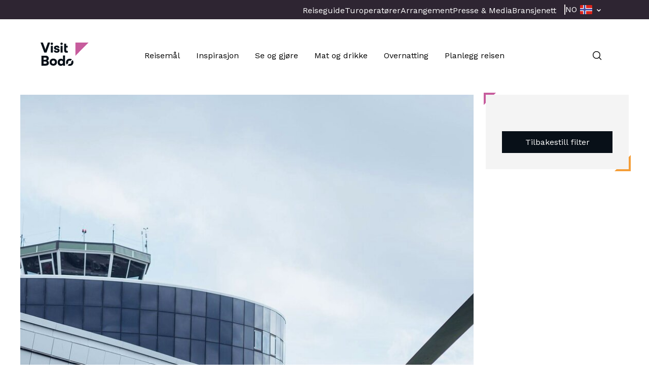

--- FILE ---
content_type: text/html; charset=UTF-8
request_url: https://visitbodo.com/cbis_category/museum-arr/
body_size: 18528
content:
<!DOCTYPE html>
<html lang="nb-NO">
<head>
	<meta charset="UTF-8"/>
	<meta name="viewport" content="width=device-width, initial-scale=1"/>
	<meta name='robots' content='index, follow, max-image-preview:large, max-snippet:-1, max-video-preview:-1' />
	<style>img:is([sizes="auto" i], [sizes^="auto," i]) { contain-intrinsic-size: 3000px 1500px }</style>
			<!-- Google Consent Mode -->
		<script data-cookieconsent="ignore">
			window.dataLayer = window.dataLayer || [];
			function gtag() {
			dataLayer.push(arguments)
			}
			gtag("consent", "default", {
			ad_storage: "denied",
			analytics_storage: "denied",
			functionality_storage: "denied",
			personalization_storage: "denied",
			security_storage: "granted",
			wait_for_update: 500
			});
			gtag("set", "ads_data_redaction", true);
		</script>
		<!-- End Google Consent Mode-->
					<!-- Google Tag Manager -->
			<script>
				(function(w,d,s,l,i){w[l]=w[l]||[];w[l].push({'gtm.start':
				new Date().getTime(),event:'gtm.js'});var f=d.getElementsByTagName(s)[0],
				j=d.createElement(s),dl=l!='dataLayer'?'&l='+l:'';j.async=true;j.src=
				'https://www.googletagmanager.com/gtm.js?id='+i+dl;f.parentNode.insertBefore(j,f);
				})(window,document,'script','dataLayer','GTM-PV6XW28');
			</script>
			<!-- End Google Tag Manager -->
				<!-- Cookiebot CMP-->
		<script
			id="Cookiebot"
			src="https://consent.cookiebot.com/uc.js"
			data-cbid="b5a0c78f-c515-48df-bac9-4d122f482451"
			data-blockingmode="auto"
			type="text/javascript"
		></script>
		<!-- End Cookiebot CMP -->
		
	<!-- This site is optimized with the Yoast SEO Premium plugin v21.9 (Yoast SEO v21.9.1) - https://yoast.com/wordpress/plugins/seo/ -->
	<title>Museum arr. Arkiver - Visit Bodo</title>
	<link rel="canonical" href="https://visitbodo.com/cbis_category/museum-arr/" />
	<meta property="og:locale" content="nb_NO" />
	<meta property="og:type" content="article" />
	<meta property="og:title" content="Museum arr. Arkiver" />
	<meta property="og:url" content="https://visitbodo.com/cbis_category/museum-arr/" />
	<meta property="og:site_name" content="Visit Bodo" />
	<meta property="og:image" content="https://v.imgi.no/visitbodo-14859-9e825cdb6179974a69e950faef77a6f1-1176x881/2024_12_image-2.jpg" />
	<meta name="twitter:card" content="summary_large_image" />
	<script type="application/ld+json" class="yoast-schema-graph">{"@context":"https://schema.org","@graph":[{"@type":"CollectionPage","@id":"https://visitbodo.com/cbis_category/museum-arr/","url":"https://visitbodo.com/cbis_category/museum-arr/","name":"Museum arr. Arkiver - Visit Bodo","isPartOf":{"@id":"https://visitbodo.com/#website"},"primaryImageOfPage":{"@id":"https://visitbodo.com/cbis_category/museum-arr/#primaryimage"},"image":{"@id":"https://visitbodo.com/cbis_category/museum-arr/#primaryimage"},"thumbnailUrl":"https://v.imgi.no/visitbodo-14859-9e825cdb6179974a69e950faef77a6f1-2048x1535/2024_12_image-2.jpg","breadcrumb":{"@id":"https://visitbodo.com/cbis_category/museum-arr/#breadcrumb"},"inLanguage":"nb-NO"},{"@type":"ImageObject","inLanguage":"nb-NO","@id":"https://visitbodo.com/cbis_category/museum-arr/#primaryimage","url":"https://v.imgi.no/visitbodo-14859-9e825cdb6179974a69e950faef77a6f1-2048x1535/2024_12_image-2.jpg","contentUrl":"https://v.imgi.no/visitbodo-14859-9e825cdb6179974a69e950faef77a6f1-2048x1535/2024_12_image-2.jpg","caption":"Fotograf: Marthe Mølstre"},{"@type":"BreadcrumbList","@id":"https://visitbodo.com/cbis_category/museum-arr/#breadcrumb","itemListElement":[{"@type":"ListItem","position":1,"name":"Home","item":"https://visitbodo.com/"},{"@type":"ListItem","position":2,"name":"Aktiviteter","item":"https://visitbodo.com/cbis_category/aktiviteter/"},{"@type":"ListItem","position":3,"name":"Arrangement – billetter","item":"https://visitbodo.com/cbis_category/arrangement-billetter/"},{"@type":"ListItem","position":4,"name":"Museum arr."}]},{"@type":"WebSite","@id":"https://visitbodo.com/#website","url":"https://visitbodo.com/","name":"Visit Bodo","description":"Offisiell reiseguide til Bodø &amp; Salten","potentialAction":[{"@type":"SearchAction","target":{"@type":"EntryPoint","urlTemplate":"https://visitbodo.com/?s={search_term_string}"},"query-input":"required name=search_term_string"}],"inLanguage":"nb-NO"}]}</script>
	<!-- / Yoast SEO Premium plugin. -->


<link rel='dns-prefetch' href='//visitbodo.com' />
<link rel='dns-prefetch' href='//cdnjs.cloudflare.com' />
<link rel='dns-prefetch' href='//cdn.jsdelivr.net' />
<link rel='dns-prefetch' href='//fonts.googleapis.com' />
<link rel='dns-prefetch' href='//www.googletagmanager.com' />
<link rel="alternate" type="application/rss+xml" title="Visit Bodo &raquo; Museum arr. CBIS Kategori Strøm" href="https://visitbodo.com/cbis_category/museum-arr/feed/" />
<link rel="preconnect" href="https://fonts.gstatic.com" /><style>:root{--t2-layout-wide:1200px;--t2-layout-content:588px;--t2-color-background:#fff;}.entry-content > * {max-width: min(calc(100vw - 2 * var(--t2-base-style-spacing-horizontal, var(--wp--custom--t-2-base-style--spacing--horizontal, 1.25rem))), var(--t2-layout-content, 48rem));margin-left: auto !important;margin-right: auto !important;}.entry-content > .alignwide { max-width: min(calc(100vw - 2 * var(--t2-base-style-spacing-horizontal, var(--wp--custom--t-2-base-style--spacing--horizontal, 1.25rem))), var(--t2-layout-wide, 75rem));}.entry-content .alignfull { max-width: none; }</style>
<link rel='stylesheet' id='wp-block-library-css' href='https://visitbodo.com/wp/wp-includes/css/dist/block-library/style.min.css?ver=6.8.3' type='text/css' media='all' />
<link rel='stylesheet' id='wp-block-library-theme-css' href='https://visitbodo.com/wp/wp-includes/css/dist/block-library/theme.min.css?ver=6.8.3' type='text/css' media='all' />
<style id='vlb-activity-meta-map-style-inline-css' type='text/css'>
@media (max-width:600px){.show-for-small{display:none!important}}@media (max-width:782px){.show-for-medium{display:none!important}}@media (max-width:960px){.show-for-large{display:none!important}}@media (max-width:1280px){.show-for-wide{display:none!important}}@media (max-width:1440px){.show-for-huge{display:none!important}}.activity-meta-map{height:300px;width:100%}@media (min-width:783px){.activity-meta-map{height:100%;margin:auto;width:450px}}.wp-block-vlb-activity-meta-map{position:relative}.wp-block-vlb-activity-meta-map .expand-icon{align-items:center;background:hsla(0,0%,100%,.8);display:flex;height:40px;justify-content:center;position:absolute;right:10px;top:10px;width:40px;z-index:401}.wp-block-vlb-activity-meta-map .expand-icon a{height:24px;width:24px}.teft-location-meta__map .leaflet-container{height:300px;margin:0;width:100%}

</style>
<style id='vlb-activity-meta-parent-style-inline-css' type='text/css'>
@media (max-width:600px){.show-for-small{display:none!important}}@media (max-width:782px){.show-for-medium{display:none!important}}@media (max-width:960px){.show-for-large{display:none!important}}@media (max-width:1280px){.show-for-wide{display:none!important}}@media (max-width:1440px){.show-for-huge{display:none!important}}.entry-content .wp-block-vlb-activity-meta-parent{grid-gap:35px 20px;display:grid;grid-template:1fr/1fr;height:-webkit-min-content;height:-moz-min-content;height:min-content;padding:20px}@media (min-width:783px){.entry-content .wp-block-vlb-activity-meta-parent{grid-gap:35px 20px;display:grid;grid-template:1fr/1fr 1fr;margin:auto}}.entry-content .wp-block-vlb-activity-metas.metas-in-one-column .wp-block-vlb-activity-meta-parent{display:flex;flex-direction:column;justify-content:center;padding:20px;width:25%}.entry-content .wp-block-vlb-activity-metas.metas-in-one-column .wp-block-vlb-activity-meta-parent>div:not(:last-of-type){margin-bottom:20px}.entry-content .wp-block-vlb-activity-metas.metas-in-one-column .wp-block-vlb-activity-meta-map{width:75%}.entry-content .wp-block-vlb-activity-metas.metas-in-one-column .wp-block-vlb-activity-meta-map .activity-meta-map{width:100%}

</style>
<style id='vlb-activity-metas-style-inline-css' type='text/css'>
@media (max-width:600px){.show-for-small{display:none!important}}@media (max-width:782px){.show-for-medium{display:none!important}}@media (max-width:960px){.show-for-large{display:none!important}}@media (max-width:1280px){.show-for-wide{display:none!important}}@media (max-width:1440px){.show-for-huge{display:none!important}}.vlb__activity-meta-item{padding-left:45px;position:relative}.vlb__activity-meta-item svg{left:0;position:absolute;width:20px}.editor-styles-wrapper .editor-writing-flow h3.vlb-activity-meta-item-title,.vlb__activity-meta-item h3.vlb-activity-meta-item-title{color:#7f7f7f;font-family:var(--teft-typography-font-family);font-size:14px;font-weight:500;letter-spacing:.05em;margin:0;text-transform:uppercase}.editor-styles-wrapper .editor-writing-flow p.vlb-activity-meta-item-content,.vlb__activity-meta-item p.vlb-activity-meta-item-content{font-weight:500;margin:0}.wp-block-vlb-activity-metas{border-bottom:1px solid #ccc;border-top:1px solid #ccc;padding:40px}@media (min-width:783px){.wp-block-vlb-activity-metas{min-height:320px;padding:0}}.entry-content .wp-block-vlb-activity-metas{display:flex;flex-direction:column}@media (min-width:783px){.entry-content .wp-block-vlb-activity-metas{flex-direction:row}}

</style>
<style id='vlb-reiseguide-metas-style-inline-css' type='text/css'>
@media (max-width:600px){.show-for-small{display:none!important}}@media (max-width:782px){.show-for-medium{display:none!important}}@media (max-width:960px){.show-for-large{display:none!important}}@media (max-width:1280px){.show-for-wide{display:none!important}}@media (max-width:1440px){.show-for-huge{display:none!important}}.entry-content .reiseguide-metas .wp-block-vlb-activity-meta-parent{border-bottom:1px solid #ccc;border-top:1px solid #ccc;display:flex;flex-flow:row wrap;justify-content:space-between;padding:30px 0}.entry-content .reiseguide-metas .wp-block-vlb-activity-meta-parent .vlb__activity-meta-item{flex-basis:0;flex-grow:1;margin:20px}@media (min-width:601px){.entry-content .reiseguide-metas .wp-block-vlb-activity-meta-parent .vlb__activity-meta-item{margin:20px 30px;width:auto}}@media (min-width:961px){.entry-content .reiseguide-metas .wp-block-vlb-activity-meta-parent .vlb__activity-meta-item{margin:20px 50px}}.reiseguide-metas{text-align:center}.reiseguide-metas-inner{display:block;max-width:100%;text-align:left}@media (min-width:961px){.reiseguide-metas-inner{display:inline-block;min-width:var(--teft-theme-content-width)}}

</style>
<style id='visit-lofoten-bodo-background-container-style-inline-css' type='text/css'>
.vlb-background-container{background-image:none;background-position-x:left;background-position-y:center;background-repeat:repeat-x}.vlb-background-container.is-style-background-top{background-position-y:top}.vlb-background-container.is-style-background-bottom{background-position-y:bottom}.vlb-background-container__blocks>*{margin-left:auto;margin-right:auto;max-width:min(calc(100vw - var(--wp--custom--t2--spacing-horizontal, 1.25rem)*2),var(--t2-layout-content,48rem))}.vlb-background-container__blocks>:first-child{margin-top:0}.vlb-background-container__blocks>.alignwide{max-width:min(calc(100vw - var(--wp--custom--t2--spacing-horizontal, 1.25rem)*2),var(--t2-layout-wide,75rem))}.vlb-background-container__blocks>.alignfull{max-width:none}.vlb-background-container>.block-editor-inner-blocks>.block-editor-block-list__layout>*{margin-left:auto;margin-right:auto;max-width:var(--t2-layout-content)}.vlb-background-container>.block-editor-inner-blocks>.block-editor-block-list__layout>:first-child{margin-top:0}.vlb-background-container .block-editor-rich-text__editable [data-rich-text-placeholder]:after{-webkit-text-fill-color:var(--wp--preset--color--black)}.editor-styles-wrapper [data-align=full]>.vlb-background-container>.block-editor-inner-blocks>.block-editor-block-list__layout>.t2-featured-content-layout{max-width:min(calc(100vw - var(--wp--custom--t2--spacing-horizontal, 1.25rem)*2),var(--t2-layout-wide,75rem))}

</style>
<style id='vlb-cbis-about-style-inline-css' type='text/css'>
.wp-block-vlb-cbis-about div p:last-child{margin-bottom:0}.wp-block-vlb-cbis-about .activity-data ul{display:flex;flex-wrap:wrap;justify-content:space-between;list-style:none;margin:0;padding:0}.wp-block-vlb-cbis-about .activity-data ul li{display:flex;margin-bottom:1rem;width:50%}@media (min-width:1100px){.wp-block-vlb-cbis-about .activity-data ul li{margin-bottom:unset;width:unset}}.wp-block-vlb-cbis-about .activity-data ul li .text-wrapper{padding-left:1rem}.wp-block-vlb-cbis-about .activity-data ul li .label{color:var(--wp--preset--color--granite);font-size:var(--wp--preset--font-size--xxx-small);font-weight:var(--wp--custom--font-weight--bold);line-height:var(--wp--custom--line-height--xx-narrow);margin:0 0 .375rem;text-transform:uppercase}.wp-block-vlb-cbis-about .activity-data ul li .meta{color:var(--wp--preset--color--neutrals-black);font-size:var(--wp--preset--font-size--medium);font-weight:var(--wp--custom--font-weight--regular);line-height:var(--wp--custom--line-height--xx-narrow);margin:0}.block-editor-block-list__block.wp-block-vlb-cbis-about{border:1px solid #cecece;padding:2rem;text-align:center}.block-editor-block-list__block.wp-block-vlb-cbis-about h3{font-size:28px}#vlb-block-cbis-about-read-more-text{max-height:0;overflow:hidden;transition:all .5s ease-in}

</style>
<style id='vlb-cbis-gallery-style-inline-css' type='text/css'>
.wp-block-vlb-cbis-gallery{max-width:984px}.block-editor-block-list__block.wp-block-vlb-cbis-gallery{border:1px solid #cecece;padding:2rem;text-align:center}.block-editor-block-list__block.wp-block-vlb-cbis-gallery h3{font-size:28px}

</style>
<style id='vlb-cbis-map-style-inline-css' type='text/css'>
.wp-block-vlb-cbis-map{height:400px;max-width:894px;width:100%}.wp-block-vlb-cbis-map.leaflet-container .leaflet-control-container .leaflet-control-zoom{border:2px solid #e8eef0;border-radius:0;box-shadow:none}.wp-block-vlb-cbis-map.leaflet-container .leaflet-control-container .leaflet-control-zoom a{align-items:center;display:flex;height:2.75rem;justify-content:center;width:2.75rem}.wp-block-vlb-cbis-map.leaflet-container .leaflet-control-container .leaflet-control-zoom a:first-child{border-bottom:2px solid #e8eef0;border-top-left-radius:0;border-top-right-radius:0}.wp-block-vlb-cbis-map.leaflet-container .leaflet-control-container .leaflet-control-zoom a:last-child{border-bottom-left-radius:0;border-bottom-right-radius:0}.wp-block-vlb-cbis-map.leaflet-container .leaflet-popup{bottom:43px!important}.wp-block-vlb-cbis-map.leaflet-container .leaflet-popup .leaflet-popup-content-wrapper{max-width:130px}.wp-block-vlb-cbis-map.leaflet-container .leaflet-popup .leaflet-popup-content{font-family:var(--wp--preset--font-family--body);font-size:var(--wp--preset--font-size--x-small);font-weight:500;margin:0;padding:12px 16px;text-align:center}.wp-block-vlb-cbis-map.leaflet-container .leaflet-popup .leaflet-popup-close-button{display:none}.block-editor-block-list__block.wp-block-vlb-cbis-map{border:1px solid #cecece;padding:2rem;text-align:center}.block-editor-block-list__block.wp-block-vlb-cbis-map h3{font-size:28px}

</style>
<link rel='stylesheet' id='vlb-map-full-screen-style-css' href='https://visitbodo.com/content/plugins/block-dp-map/blocks/map-full-screen/build/style.css?ver=6.8.3' type='text/css' media='all' />
<style id='vlb-map-selected-destination-style-inline-css' type='text/css'>
.selected-destination-map .leaflet-container{height:300px;min-height:300px}.wp-block-vlb-map-selected-destination{position:relative}@media (min-width:601px){.selected-destination-map .leaflet-container{min-height:430px}}@media (min-width:961px){.selected-destination-map .leaflet-container{min-height:530px}}@media (min-width:1281px){.selected-destination-map .leaflet-container{min-height:700px}}

</style>
<link rel='stylesheet' id='vlb-map-selected-markers-style-css' href='https://visitbodo.com/content/plugins/block-dp-map/blocks/map-selected-markers/build/style.css?ver=6.8.3' type='text/css' media='all' />
<link rel='stylesheet' id='vlb-map-guide-style-css' href='https://visitbodo.com/content/plugins/block-map-guide/build/style.css?ver=6.8.3' type='text/css' media='all' />
<link rel='stylesheet' id='visit-lofoten-bodo-saltstraumen-calendar-style-css' href='https://visitbodo.com/content/plugins/block-saltstraumen-calendar/build/style.css?ver=6.8.3' type='text/css' media='all' />
<style id='visit-lofoten-bodo-video-cover-style-inline-css' type='text/css'>
.wp-block-visit-lofoten-bodo-video-cover{overflow:hidden;position:relative}.wp-block-visit-lofoten-bodo-video-cover .wp-block-embed{margin:0}.wp-block-visit-lofoten-bodo-video-cover .wp-block-visit-lofoten-bodo-video-cover__overlay{bottom:0;display:flex;height:100%;left:0;margin-top:0!important;position:absolute;top:0;transition:opacity .4s ease;width:100%}.wp-block-visit-lofoten-bodo-video-cover .wp-block-visit-lofoten-bodo-video-cover__image{-o-object-fit:cover;object-fit:cover;width:100%}.wp-block-visit-lofoten-bodo-video-cover .wp-block-visit-lofoten-bodo-video-cover__overlay-content{align-items:flex-start;bottom:0;display:flex;flex-direction:column;justify-content:flex-end;left:0;padding:16px;position:absolute;top:0;width:100%}.wp-block-visit-lofoten-bodo-video-cover .wp-block-visit-lofoten-bodo-video-cover__overlay-content:before{background:rgba(0,0,0,.3);bottom:0;content:"";display:block;left:0;position:absolute;top:0;width:100%}.wp-block-visit-lofoten-bodo-video-cover .wp-block-visit-lofoten-bodo-video-cover__overlay-content *{z-index:2}.wp-block-visit-lofoten-bodo-video-cover .wp-block-visit-lofoten-bodo-video-cover__label{color:var(--wp--preset--color--white);margin:0;text-transform:uppercase}.wp-block-visit-lofoten-bodo-video-cover .wp-block-visit-lofoten-bodo-video-cover__title{color:var(--wp--preset--color--white);margin:8px 0 0;text-align:left}.wp-block-visit-lofoten-bodo-video-cover .wp-block-visit-lofoten-bodo-video-cover__play-button{background:none;border:none;border-radius:0;margin-bottom:auto;padding:0;transition:transform .2s ease}.wp-block-visit-lofoten-bodo-video-cover .wp-block-visit-lofoten-bodo-video-cover__play-button:hover{cursor:pointer;transform:scale(1.1)}.wp-block-visit-lofoten-bodo-video-cover.wp-block-visit-lofoten-bodo-video-cover--active .wp-block-visit-lofoten-bodo-video-cover__overlay{opacity:0;pointer-events:none}

</style>
<style id='vlb-card-template-style-inline-css' type='text/css'>
.wp-block-t2-featured-content-layout .wp-block-vlb-card-template{display:block;height:100%;overflow:hidden;width:100%}.wp-block-t2-featured-content-layout .wp-block-vlb-card-template figure .t2-image-credit-wrapper{height:100%}.wp-block-t2-featured-content-layout .wp-block-vlb-card-template figure.wp-block-image{height:100%;margin:0}.wp-block-t2-featured-content-layout .wp-block-vlb-card-template figure.wp-block-image img{aspect-ratio:4/5.21;height:100%;left:0;-o-object-fit:cover;object-fit:cover;position:absolute;top:0;width:100%}.wp-block-t2-featured-content-layout .wp-block-vlb-card-template figure.wp-block-image .components-placeholder.components-placeholder{justify-content:flex-start}.wp-block-t2-featured-content-layout .wp-block-vlb-card-template figure.wp-block-image .components-resizable-box__container{max-height:none!important}.wp-block-t2-featured-content-layout .wp-block-vlb-card-template figure.block-editor-block-list__block>div{height:100%!important;width:100%!important}.wp-block-t2-featured-content-layout .wp-block-vlb-card-template .wp-block-heading{background:linear-gradient(0deg,rgba(0,0,0,.8),transparent);bottom:0;color:var(--wp--preset--color--neutrals-white);font-family:var(--wp--preset--font-family--display),sans-serif;font-size:var(--wp--preset--font-size--x-large);font-weight:var(--bodo-font-weight-h2);left:0;line-height:var(--wp--custom--line-height--xx-narrow);margin-top:6px;padding:80px 24px 24px;position:absolute;text-align:left;width:100%}.wp-block-t2-featured-content-layout .wp-block-vlb-card-template .wp-block-heading:not(.wp-block){pointer-events:none}.horizontal-scroll-wrapper .wp-block-t2-featured-single-post.wp-block-vlb-card-template .t2-image-credit{position:static}.horizontal-scroll-wrapper .wp-block-t2-featured-single-post.wp-block-vlb-card-template .wp-element-caption{display:none}

</style>
<link rel='stylesheet' id='t2-story-chapter-style-css' href='https://visitbodo.com/content/plugins/t2/build/extension-library/story/block-library/chapter/style.css?ver=8.21.0' type='text/css' media='all' />
<style id='t2-story-cover-style-inline-css' type='text/css'>
.wp-block-t2-story-cover{align-items:center;background-color:#fff;display:flex;justify-content:center;min-height:40vh;padding:2rem}.wp-block-t2-story-cover.has-media{position:relative}.wp-block-t2-story-cover.has-media h2{font-size:var(--t2-story-hero-heading);margin:0}.wp-block-t2-story-cover.has-media .t2-story-cover__content-wrap{background-color:inherit;margin:0;padding:1rem 2rem;z-index:2}.wp-block-t2-story-cover.has-media .t2-story-cover__media-wrap{height:100%;left:0;overflow:hidden;position:absolute;top:0;width:100%}:is(.wp-block-t2-story-cover.has-media .t2-story-cover__media-wrap) img,:is(.wp-block-t2-story-cover.has-media .t2-story-cover__media-wrap) video{height:100%;left:0;max-width:none!important;object-fit:cover;pointer-events:none;top:0;width:100%}
</style>
<link rel='stylesheet' id='t2-story-gallery-style-css' href='https://visitbodo.com/content/plugins/t2/build/extension-library/story/block-library/gallery/style.css?ver=8.21.0' type='text/css' media='all' />
<link rel='stylesheet' id='t2-story-hero-style-css' href='https://visitbodo.com/content/plugins/t2/build/extension-library/story/block-library/hero/style.css?ver=8.21.0' type='text/css' media='all' />
<style id='t2-story-style-inline-css' type='text/css'>
body{--t2-story-hero-heading:var(--wp--custom--t-2-story--hero-heading,clamp(2.5rem,0.6818rem + 5.8182vw,6.5rem));--t2-story-gallery-horizontal-margin:var(--wp--custom--t-2-story--gallery-horizontal-margin,10vw);--t2-story-gallery-figure-height:var(--wp--custom--t-2-story--gallery-figure-height,40vh);--t2-story-gallery-figure-width:var(--wp--custom--t-2-story--gallery-figure-height,auto)}
</style>
<link rel='stylesheet' id='t2-accordion-style-css' href='https://visitbodo.com/content/plugins/t2/build/block-library/accordion/style.css?ver=8.21.0' type='text/css' media='all' />
<link rel='stylesheet' id='t2-factbox-style-css' href='https://visitbodo.com/content/plugins/t2/build/block-library/factbox/style.css?ver=8.21.0' type='text/css' media='all' />
<style id='t2-featured-content-layout-style-inline-css' type='text/css'>
:where(body){--t2-featured-content-layout-spacing-gap:var(--wp--custom--t-2-featured-content-layout--spacing--gap,1rem);--t2-featured-content-layout-spacing-row-gap:var(--wp--custom--t-2-featured-content-layout--spacing--row-gap,var(--t2-featured-content-layout-spacing-gap));--t2-featured-content-layout-spacing-column-gap:var(--wp--custom--t-2-featured-content-layout--spacing--column-gap,var(--t2-featured-content-layout-spacing-gap));--t2-featured-content-layout-spacing-margin:var(--wp--custom--t-2-featured-content-layout--spacing--margin,1.75em 0)}:where(.t2-featured-content-layout){margin-block:var(--t2-featured-content-layout-spacing-margin)}.t2-featured-content-layout{display:grid;gap:var(--t2-featured-content-layout-spacing-row-gap) var(--t2-featured-content-layout-spacing-column-gap);grid-auto-flow:dense;grid-template-columns:repeat(auto-fill,minmax(calc(50% - var(--t2-featured-content-layout-spacing-column-gap)),1fr))}@media (min-width:782px){.t2-featured-content-layout{grid-template-columns:repeat(auto-fill,minmax(calc(8.33333% - var(--t2-featured-content-layout-spacing-column-gap)),1fr))}}.t2-featured-content-layout.has-background{padding:2rem}.t2-featured-content-layout>*{grid-column:span 2}@media (min-width:782px){.t2-featured-content-layout>*{grid-column:span 4}.t2-featured-content-layout-col-3{grid-column:span 3}.t2-featured-content-layout-col-6{grid-column:span 6}.t2-featured-content-layout-col-8{grid-column:span 8}.t2-featured-content-layout-col-12{grid-column:span 12}}.t2-featured-content-layout-row-2{grid-row:span 2}.t2-featured-content-layout-row-3{grid-row:span 3}.t2-featured-content-layout-row-4{grid-row:span 4}
</style>
<style id='t2-featured-single-post-style-inline-css' type='text/css'>
.t2-featured-content{background:var(--wp--preset--color--background,#fff);color:var(--wp--preset--color--foreground,#000);position:relative}.t2-featured-content a{color:inherit;text-decoration:none;z-index:1}.t2-post-link:is(.t2-featured-content a):before{content:"";display:flex;height:100%;left:0;position:absolute;top:0;width:100%;z-index:0}.t2-featured-content img{max-width:100%;vertical-align:bottom}.t2-featured-content:focus{outline:1px auto highlight;outline:1px auto -webkit-focus-ring-color}
</style>
<link rel='stylesheet' id='t2-gallery-style-css' href='https://visitbodo.com/content/plugins/t2/build/block-library/gallery/style.css?ver=8.21.0' type='text/css' media='all' />
<link rel='stylesheet' id='t2-link-list-style-css' href='https://visitbodo.com/content/plugins/t2/build/block-library/link-list/style.css?ver=8.21.0' type='text/css' media='all' />
<link rel='stylesheet' id='t2-hero-style-css' href='https://visitbodo.com/content/plugins/t2/build/block-library/hero/style.css?ver=8.21.0' type='text/css' media='all' />
<style id='t2-ingress-style-inline-css' type='text/css'>
:where(body){--t2-ingress-typography-font-size:var(--wp--custom--t-2-ingress--typography--font-size,1.1875em);--t2-ingress-typography-font-weight:var(--wp--custom--t-2-ingress--typography--font-weight,initial)}:where(.t2-ingress){font-size:var(--t2-ingress-typography-font-size);font-weight:var(--t2-ingress-typography-font-weight)}
</style>
<style id='t2-tabs-style-inline-css' type='text/css'>
:where(body){--t2-tabs-spacing-button-gap:var(--wp--custom--t-2-tabs--button--gap,1rem);--t2-tabs-spacing-button-padding:var(--wp--custom--t-2-tabs--button--padding,0.5rem 0);--t2-tabs-typography-tab-font-size:var(--wp--custom--t-2-tabs--typography--tab-font-size,0.8125em);--t2-tabs-typography-button-font-weight:var(--wp--custom--t-2-tabs--button--font-weight,600)}.t2-tabs__buttons{display:flex;gap:var(--t2-tabs-spacing-button-gap);overflow-x:auto;scroll-behavior:smooth;scroll-snap-type:x mandatory}.toggle-position-right .t2-tabs__buttons{justify-content:flex-end}.toggle-position-center .t2-tabs__buttons{justify-content:center}.toggle-position-left .t2-tabs__buttons{justify-content:flex-start}.t2-tabs__button{background-color:initial;border:0;cursor:pointer;display:inline-block;font-size:var(--t2-tabs-typography-tab-font-size);padding:var(--t2-tabs-spacing-button-padding);position:relative;scroll-snap-align:center;text-align:center;white-space:nowrap}.t2-tabs__button[aria-selected=true]{font-weight:var(--t2-tabs-typography-button-font-weight)}.t2-tabs__button[aria-selected=true]:hover{text-decoration:none}.t2-tabs__button[aria-selected=true]:after{width:100%}
</style>
<style id='t2-post-excerpt-style-inline-css' type='text/css'>
.t2-post-excerpt p{margin:0}
</style>
<style id='t2-post-featured-image-style-inline-css' type='text/css'>
.t2-post-featured-image{margin:0 0 1rem}.t2-post-featured-image.has-image-ratio-16-9{aspect-ratio:16/9}.t2-post-featured-image.has-image-ratio-4-3{aspect-ratio:4/3}.t2-post-featured-image.has-image-ratio-1-1{aspect-ratio:1/1}.t2-post-featured-image.has-image-ratio-3-2{aspect-ratio:3/2}.t2-post-featured-image img,.t2-post-featured-image__fallback{height:100%;object-fit:cover;object-position:var(--t2-focal-point,center center);width:100%}.t2-post-featured-image__fallback{align-items:center;background:var(--t2-fallback-background,#96969640);display:flex;font-size:3em;justify-content:center}
</style>
<style id='t2-post-link-style-inline-css' type='text/css'>
.t2-post-link{width:100%}.t2-featured-single-post.has-background .t2-post-link{padding-bottom:1rem}.t2-featured-single-post.has-background .t2-post-link>.wp-block-group:first-child{padding-top:1rem}
</style>
<style id='t2-post-title-style-inline-css' type='text/css'>
.t2-post-title{margin:0}.t2-featured-single-post.has-background .t2-post-title{padding:0 1rem}
</style>
<link rel='stylesheet' id='leaflet-css' href='https://cdnjs.cloudflare.com/ajax/libs/leaflet/1.6.0/leaflet.css?ver=1.6.0' type='text/css' media='all' />
<link rel='stylesheet' id='leaflet-routing-machine-css' href='https://cdnjs.cloudflare.com/ajax/libs/leaflet-routing-machine/3.2.12/leaflet-routing-machine.css?ver=3.2.12' type='text/css' media='all' />
<link rel='stylesheet' id='leaflet-geocoder-css' href='https://cdnjs.cloudflare.com/ajax/libs/perliedman-leaflet-control-geocoder/2.3.0/Control.Geocoder.min.css?ver=2.3.0' type='text/css' media='all' />
<link rel='stylesheet' id='t2-editor-content-css' href='https://visitbodo.com/content/plugins/t2/build/editor/content.css?ver=6e9afc1527d2fe82b290' type='text/css' media='all' />
<link rel='stylesheet' id='t2-google-fonts-css' href='https://fonts.googleapis.com/css2?family=Work+Sans:ital,wght@0,400;0,500;0,700;1,400&#038;display=swap' type='text/css' media='all' />
<style id='t2-extensions-image-credit-inline-css' type='text/css'>
.t2-image-credit-wrapper{pointer-events:none;position:relative}.t2-image-credit-wrapper img{vertical-align:bottom}.t2-image-credit{align-items:center;background-color:var(--t2-image-credit-background-color,#333);border-radius:2px;bottom:var(--t2-image-credit-offset,1rem);color:var(--t2-image-credit-color,#fff);display:inline-flex;flex-direction:row-reverse;position:absolute;right:var(--t2-image-credit-offset,1rem);z-index:1}:where(.t2-image-credit-text){font-size:var(--t2-image-credit-font-size,.8125em);padding:.25rem .5rem}[hidden]:where(.t2-image-credit-text){display:none}.t2-image-credit-toggle,.wp-lightbox-container .t2-image-credit-toggle{align-self:flex-end;background-color:initial;border:0;color:inherit;cursor:pointer;height:2rem;opacity:1;padding:.25rem;pointer-events:auto;position:static;width:2rem}:is(.t2-image-credit-toggle,.wp-lightbox-container .t2-image-credit-toggle) svg{fill:currentColor}.t2-lightbox:not(.active) .t2-image-credit-toggle,:is(.t2-image-credit-toggle,.wp-lightbox-container .t2-image-credit-toggle) *{pointer-events:none}.is-image-fill-element>figure .t2-image-credit-wrapper{height:100%}
</style>
<style id='global-styles-inline-css' type='text/css'>
:root{--wp--preset--aspect-ratio--square: 1;--wp--preset--aspect-ratio--4-3: 4/3;--wp--preset--aspect-ratio--3-4: 3/4;--wp--preset--aspect-ratio--3-2: 3/2;--wp--preset--aspect-ratio--2-3: 2/3;--wp--preset--aspect-ratio--16-9: 16/9;--wp--preset--aspect-ratio--9-16: 9/16;--wp--preset--color--black: #000000;--wp--preset--color--cyan-bluish-gray: #abb8c3;--wp--preset--color--white: #ffffff;--wp--preset--color--pale-pink: #f78da7;--wp--preset--color--vivid-red: #cf2e2e;--wp--preset--color--luminous-vivid-orange: #ff6900;--wp--preset--color--luminous-vivid-amber: #fcb900;--wp--preset--color--light-green-cyan: #7bdcb5;--wp--preset--color--vivid-green-cyan: #00d084;--wp--preset--color--pale-cyan-blue: #8ed1fc;--wp--preset--color--vivid-cyan-blue: #0693e3;--wp--preset--color--vivid-purple: #9b51e0;--wp--preset--color--background-dark: #081018;--wp--preset--color--text-grey-light-background: #677683;--wp--preset--color--text-grey-dark-background: #7C8B98;--wp--preset--color--background-light-grey: #F3F3F3;--wp--preset--color--neutrals-black: #1A1A1A;--wp--preset--color--neutrals-dark: #2E2532;--wp--preset--color--neutrals-lighter-dark: #382E3D;--wp--preset--color--neutrals-grey: #707070;--wp--preset--color--neutrals-lighter-grey: #E8E3E3;--wp--preset--color--neutrals-light-grey: #F4F4F4;--wp--preset--color--neutrals-white: #FFFFFF;--wp--preset--color--primary-dark-pink: #B3538D;--wp--preset--color--primary-pink: #C75C9D;--wp--preset--color--primary-lighter-pink: #D27DB1;--wp--preset--color--primary-light-pink: #E3AECE;--wp--preset--color--secondary-dark-color: #1E7C7C;--wp--preset--color--secondary-color: #259B9B;--wp--preset--color--secondary-lighter-color: #66B9B9;--wp--preset--color--secondary-light-color: #A8D7D7;--wp--preset--gradient--vivid-cyan-blue-to-vivid-purple: linear-gradient(135deg,rgba(6,147,227,1) 0%,rgb(155,81,224) 100%);--wp--preset--gradient--light-green-cyan-to-vivid-green-cyan: linear-gradient(135deg,rgb(122,220,180) 0%,rgb(0,208,130) 100%);--wp--preset--gradient--luminous-vivid-amber-to-luminous-vivid-orange: linear-gradient(135deg,rgba(252,185,0,1) 0%,rgba(255,105,0,1) 100%);--wp--preset--gradient--luminous-vivid-orange-to-vivid-red: linear-gradient(135deg,rgba(255,105,0,1) 0%,rgb(207,46,46) 100%);--wp--preset--gradient--very-light-gray-to-cyan-bluish-gray: linear-gradient(135deg,rgb(238,238,238) 0%,rgb(169,184,195) 100%);--wp--preset--gradient--cool-to-warm-spectrum: linear-gradient(135deg,rgb(74,234,220) 0%,rgb(151,120,209) 20%,rgb(207,42,186) 40%,rgb(238,44,130) 60%,rgb(251,105,98) 80%,rgb(254,248,76) 100%);--wp--preset--gradient--blush-light-purple: linear-gradient(135deg,rgb(255,206,236) 0%,rgb(152,150,240) 100%);--wp--preset--gradient--blush-bordeaux: linear-gradient(135deg,rgb(254,205,165) 0%,rgb(254,45,45) 50%,rgb(107,0,62) 100%);--wp--preset--gradient--luminous-dusk: linear-gradient(135deg,rgb(255,203,112) 0%,rgb(199,81,192) 50%,rgb(65,88,208) 100%);--wp--preset--gradient--pale-ocean: linear-gradient(135deg,rgb(255,245,203) 0%,rgb(182,227,212) 50%,rgb(51,167,181) 100%);--wp--preset--gradient--electric-grass: linear-gradient(135deg,rgb(202,248,128) 0%,rgb(113,206,126) 100%);--wp--preset--gradient--midnight: linear-gradient(135deg,rgb(2,3,129) 0%,rgb(40,116,252) 100%);--wp--preset--gradient--gradient-primary: linear-gradient(180deg, rgba(255, 255, 255, 0) 53.19%, #FFFFFF 87.23%), #F3F3F3;--wp--preset--font-size--small: 14px;--wp--preset--font-size--medium: 16px;--wp--preset--font-size--large: 18px;--wp--preset--font-size--x-large: 20px;--wp--preset--font-size--x-large-7: 58px;--wp--preset--font-size--x-large-6: 48px;--wp--preset--font-size--x-large-5: 36px;--wp--preset--font-size--x-large-4: 32px;--wp--preset--font-size--x-large-3: 26px;--wp--preset--font-size--x-large-2: 24px;--wp--preset--font-size--x-small: 12px;--wp--preset--font-family--display: "satoshi", sans-serif;--wp--preset--font-family--regular: "Work Sans", sans-serif;--wp--preset--spacing--20: 0.44rem;--wp--preset--spacing--30: 0.67rem;--wp--preset--spacing--40: 1rem;--wp--preset--spacing--50: 1.5rem;--wp--preset--spacing--60: 2.25rem;--wp--preset--spacing--70: 3.38rem;--wp--preset--spacing--80: 5.06rem;--wp--preset--shadow--natural: 6px 6px 9px rgba(0, 0, 0, 0.2);--wp--preset--shadow--deep: 12px 12px 50px rgba(0, 0, 0, 0.4);--wp--preset--shadow--sharp: 6px 6px 0px rgba(0, 0, 0, 0.2);--wp--preset--shadow--outlined: 6px 6px 0px -3px rgba(255, 255, 255, 1), 6px 6px rgba(0, 0, 0, 1);--wp--preset--shadow--crisp: 6px 6px 0px rgba(0, 0, 0, 1);--wp--custom--line-height--xx-narrow: 1.2;--wp--custom--line-height--x-narrow: 1.25;--wp--custom--line-height--narrow: 1.33;--wp--custom--line-height--regular: 1.5;--wp--custom--font-weight--light: 300;--wp--custom--font-weight--regular: 400;--wp--custom--font-weight--medium: 500;--wp--custom--font-weight--semi-bold: 600;--wp--custom--font-weight--bold: 700;--wp--custom--font-weight--extra-bold: 800;--wp--custom--border-radius: 5px;--wp--custom--t-2-featured-content-layout--spacing--gap: 24px;--wp--custom--content-width--medium: 792px;}.wp-block-t2-accordion-item{--wp--preset--color--neutrals-black: #1A1A1A;--wp--preset--color--neutrals-white: #FFFFFF;--wp--preset--color--primary-dark-pink: #B3538D;--wp--preset--color--primary-pink: #C75C9D;--wp--preset--color--primary-lighter-pink: #D27DB1;--wp--preset--color--primary-light-pink: #E3AECE;--wp--preset--color--secondary-dark-color: #1E7C7C;--wp--preset--color--secondary-color: #259B9B;--wp--preset--color--secondary-lighter-color: #66B9B9;--wp--preset--color--secondary-light-color: #A8D7D7;}:root { --wp--style--global--content-size: 588px;--wp--style--global--wide-size: 1200px; }:where(body) { margin: 0; }.wp-site-blocks > .alignleft { float: left; margin-right: 2em; }.wp-site-blocks > .alignright { float: right; margin-left: 2em; }.wp-site-blocks > .aligncenter { justify-content: center; margin-left: auto; margin-right: auto; }:where(.is-layout-flex){gap: 0.5em;}:where(.is-layout-grid){gap: 0.5em;}.is-layout-flow > .alignleft{float: left;margin-inline-start: 0;margin-inline-end: 2em;}.is-layout-flow > .alignright{float: right;margin-inline-start: 2em;margin-inline-end: 0;}.is-layout-flow > .aligncenter{margin-left: auto !important;margin-right: auto !important;}.is-layout-constrained > .alignleft{float: left;margin-inline-start: 0;margin-inline-end: 2em;}.is-layout-constrained > .alignright{float: right;margin-inline-start: 2em;margin-inline-end: 0;}.is-layout-constrained > .aligncenter{margin-left: auto !important;margin-right: auto !important;}.is-layout-constrained > :where(:not(.alignleft):not(.alignright):not(.alignfull)){max-width: var(--wp--style--global--content-size);margin-left: auto !important;margin-right: auto !important;}.is-layout-constrained > .alignwide{max-width: var(--wp--style--global--wide-size);}body .is-layout-flex{display: flex;}.is-layout-flex{flex-wrap: wrap;align-items: center;}.is-layout-flex > :is(*, div){margin: 0;}body .is-layout-grid{display: grid;}.is-layout-grid > :is(*, div){margin: 0;}body{color: var(--wp--preset--color--black);font-family: var(--wp--preset--font-family--regular);font-size: var(--wp--preset--font-size--body);line-height: var(--wp--custom--line-height--regular);padding-top: 0px;padding-right: 0px;padding-bottom: 0px;padding-left: 0px;}a:where(:not(.wp-element-button)){color: var(--wp--preset--color--primary-red);text-decoration: underline;}:root :where(.wp-element-button, .wp-block-button__link){background-color: #32373c;border-width: 0;color: #fff;font-family: inherit;font-size: inherit;line-height: inherit;padding: calc(0.667em + 2px) calc(1.333em + 2px);text-decoration: none;}.has-black-color{color: var(--wp--preset--color--black) !important;}.has-cyan-bluish-gray-color{color: var(--wp--preset--color--cyan-bluish-gray) !important;}.has-white-color{color: var(--wp--preset--color--white) !important;}.has-pale-pink-color{color: var(--wp--preset--color--pale-pink) !important;}.has-vivid-red-color{color: var(--wp--preset--color--vivid-red) !important;}.has-luminous-vivid-orange-color{color: var(--wp--preset--color--luminous-vivid-orange) !important;}.has-luminous-vivid-amber-color{color: var(--wp--preset--color--luminous-vivid-amber) !important;}.has-light-green-cyan-color{color: var(--wp--preset--color--light-green-cyan) !important;}.has-vivid-green-cyan-color{color: var(--wp--preset--color--vivid-green-cyan) !important;}.has-pale-cyan-blue-color{color: var(--wp--preset--color--pale-cyan-blue) !important;}.has-vivid-cyan-blue-color{color: var(--wp--preset--color--vivid-cyan-blue) !important;}.has-vivid-purple-color{color: var(--wp--preset--color--vivid-purple) !important;}.has-background-dark-color{color: var(--wp--preset--color--background-dark) !important;}.has-text-grey-light-background-color{color: var(--wp--preset--color--text-grey-light-background) !important;}.has-text-grey-dark-background-color{color: var(--wp--preset--color--text-grey-dark-background) !important;}.has-background-light-grey-color{color: var(--wp--preset--color--background-light-grey) !important;}.has-neutrals-black-color{color: var(--wp--preset--color--neutrals-black) !important;}.has-neutrals-dark-color{color: var(--wp--preset--color--neutrals-dark) !important;}.has-neutrals-lighter-dark-color{color: var(--wp--preset--color--neutrals-lighter-dark) !important;}.has-neutrals-grey-color{color: var(--wp--preset--color--neutrals-grey) !important;}.has-neutrals-lighter-grey-color{color: var(--wp--preset--color--neutrals-lighter-grey) !important;}.has-neutrals-light-grey-color{color: var(--wp--preset--color--neutrals-light-grey) !important;}.has-neutrals-white-color{color: var(--wp--preset--color--neutrals-white) !important;}.has-primary-dark-pink-color{color: var(--wp--preset--color--primary-dark-pink) !important;}.has-primary-pink-color{color: var(--wp--preset--color--primary-pink) !important;}.has-primary-lighter-pink-color{color: var(--wp--preset--color--primary-lighter-pink) !important;}.has-primary-light-pink-color{color: var(--wp--preset--color--primary-light-pink) !important;}.has-secondary-dark-color-color{color: var(--wp--preset--color--secondary-dark-color) !important;}.has-secondary-color-color{color: var(--wp--preset--color--secondary-color) !important;}.has-secondary-lighter-color-color{color: var(--wp--preset--color--secondary-lighter-color) !important;}.has-secondary-light-color-color{color: var(--wp--preset--color--secondary-light-color) !important;}.has-black-background-color{background-color: var(--wp--preset--color--black) !important;}.has-cyan-bluish-gray-background-color{background-color: var(--wp--preset--color--cyan-bluish-gray) !important;}.has-white-background-color{background-color: var(--wp--preset--color--white) !important;}.has-pale-pink-background-color{background-color: var(--wp--preset--color--pale-pink) !important;}.has-vivid-red-background-color{background-color: var(--wp--preset--color--vivid-red) !important;}.has-luminous-vivid-orange-background-color{background-color: var(--wp--preset--color--luminous-vivid-orange) !important;}.has-luminous-vivid-amber-background-color{background-color: var(--wp--preset--color--luminous-vivid-amber) !important;}.has-light-green-cyan-background-color{background-color: var(--wp--preset--color--light-green-cyan) !important;}.has-vivid-green-cyan-background-color{background-color: var(--wp--preset--color--vivid-green-cyan) !important;}.has-pale-cyan-blue-background-color{background-color: var(--wp--preset--color--pale-cyan-blue) !important;}.has-vivid-cyan-blue-background-color{background-color: var(--wp--preset--color--vivid-cyan-blue) !important;}.has-vivid-purple-background-color{background-color: var(--wp--preset--color--vivid-purple) !important;}.has-background-dark-background-color{background-color: var(--wp--preset--color--background-dark) !important;}.has-text-grey-light-background-background-color{background-color: var(--wp--preset--color--text-grey-light-background) !important;}.has-text-grey-dark-background-background-color{background-color: var(--wp--preset--color--text-grey-dark-background) !important;}.has-background-light-grey-background-color{background-color: var(--wp--preset--color--background-light-grey) !important;}.has-neutrals-black-background-color{background-color: var(--wp--preset--color--neutrals-black) !important;}.has-neutrals-dark-background-color{background-color: var(--wp--preset--color--neutrals-dark) !important;}.has-neutrals-lighter-dark-background-color{background-color: var(--wp--preset--color--neutrals-lighter-dark) !important;}.has-neutrals-grey-background-color{background-color: var(--wp--preset--color--neutrals-grey) !important;}.has-neutrals-lighter-grey-background-color{background-color: var(--wp--preset--color--neutrals-lighter-grey) !important;}.has-neutrals-light-grey-background-color{background-color: var(--wp--preset--color--neutrals-light-grey) !important;}.has-neutrals-white-background-color{background-color: var(--wp--preset--color--neutrals-white) !important;}.has-primary-dark-pink-background-color{background-color: var(--wp--preset--color--primary-dark-pink) !important;}.has-primary-pink-background-color{background-color: var(--wp--preset--color--primary-pink) !important;}.has-primary-lighter-pink-background-color{background-color: var(--wp--preset--color--primary-lighter-pink) !important;}.has-primary-light-pink-background-color{background-color: var(--wp--preset--color--primary-light-pink) !important;}.has-secondary-dark-color-background-color{background-color: var(--wp--preset--color--secondary-dark-color) !important;}.has-secondary-color-background-color{background-color: var(--wp--preset--color--secondary-color) !important;}.has-secondary-lighter-color-background-color{background-color: var(--wp--preset--color--secondary-lighter-color) !important;}.has-secondary-light-color-background-color{background-color: var(--wp--preset--color--secondary-light-color) !important;}.has-black-border-color{border-color: var(--wp--preset--color--black) !important;}.has-cyan-bluish-gray-border-color{border-color: var(--wp--preset--color--cyan-bluish-gray) !important;}.has-white-border-color{border-color: var(--wp--preset--color--white) !important;}.has-pale-pink-border-color{border-color: var(--wp--preset--color--pale-pink) !important;}.has-vivid-red-border-color{border-color: var(--wp--preset--color--vivid-red) !important;}.has-luminous-vivid-orange-border-color{border-color: var(--wp--preset--color--luminous-vivid-orange) !important;}.has-luminous-vivid-amber-border-color{border-color: var(--wp--preset--color--luminous-vivid-amber) !important;}.has-light-green-cyan-border-color{border-color: var(--wp--preset--color--light-green-cyan) !important;}.has-vivid-green-cyan-border-color{border-color: var(--wp--preset--color--vivid-green-cyan) !important;}.has-pale-cyan-blue-border-color{border-color: var(--wp--preset--color--pale-cyan-blue) !important;}.has-vivid-cyan-blue-border-color{border-color: var(--wp--preset--color--vivid-cyan-blue) !important;}.has-vivid-purple-border-color{border-color: var(--wp--preset--color--vivid-purple) !important;}.has-background-dark-border-color{border-color: var(--wp--preset--color--background-dark) !important;}.has-text-grey-light-background-border-color{border-color: var(--wp--preset--color--text-grey-light-background) !important;}.has-text-grey-dark-background-border-color{border-color: var(--wp--preset--color--text-grey-dark-background) !important;}.has-background-light-grey-border-color{border-color: var(--wp--preset--color--background-light-grey) !important;}.has-neutrals-black-border-color{border-color: var(--wp--preset--color--neutrals-black) !important;}.has-neutrals-dark-border-color{border-color: var(--wp--preset--color--neutrals-dark) !important;}.has-neutrals-lighter-dark-border-color{border-color: var(--wp--preset--color--neutrals-lighter-dark) !important;}.has-neutrals-grey-border-color{border-color: var(--wp--preset--color--neutrals-grey) !important;}.has-neutrals-lighter-grey-border-color{border-color: var(--wp--preset--color--neutrals-lighter-grey) !important;}.has-neutrals-light-grey-border-color{border-color: var(--wp--preset--color--neutrals-light-grey) !important;}.has-neutrals-white-border-color{border-color: var(--wp--preset--color--neutrals-white) !important;}.has-primary-dark-pink-border-color{border-color: var(--wp--preset--color--primary-dark-pink) !important;}.has-primary-pink-border-color{border-color: var(--wp--preset--color--primary-pink) !important;}.has-primary-lighter-pink-border-color{border-color: var(--wp--preset--color--primary-lighter-pink) !important;}.has-primary-light-pink-border-color{border-color: var(--wp--preset--color--primary-light-pink) !important;}.has-secondary-dark-color-border-color{border-color: var(--wp--preset--color--secondary-dark-color) !important;}.has-secondary-color-border-color{border-color: var(--wp--preset--color--secondary-color) !important;}.has-secondary-lighter-color-border-color{border-color: var(--wp--preset--color--secondary-lighter-color) !important;}.has-secondary-light-color-border-color{border-color: var(--wp--preset--color--secondary-light-color) !important;}.has-vivid-cyan-blue-to-vivid-purple-gradient-background{background: var(--wp--preset--gradient--vivid-cyan-blue-to-vivid-purple) !important;}.has-light-green-cyan-to-vivid-green-cyan-gradient-background{background: var(--wp--preset--gradient--light-green-cyan-to-vivid-green-cyan) !important;}.has-luminous-vivid-amber-to-luminous-vivid-orange-gradient-background{background: var(--wp--preset--gradient--luminous-vivid-amber-to-luminous-vivid-orange) !important;}.has-luminous-vivid-orange-to-vivid-red-gradient-background{background: var(--wp--preset--gradient--luminous-vivid-orange-to-vivid-red) !important;}.has-very-light-gray-to-cyan-bluish-gray-gradient-background{background: var(--wp--preset--gradient--very-light-gray-to-cyan-bluish-gray) !important;}.has-cool-to-warm-spectrum-gradient-background{background: var(--wp--preset--gradient--cool-to-warm-spectrum) !important;}.has-blush-light-purple-gradient-background{background: var(--wp--preset--gradient--blush-light-purple) !important;}.has-blush-bordeaux-gradient-background{background: var(--wp--preset--gradient--blush-bordeaux) !important;}.has-luminous-dusk-gradient-background{background: var(--wp--preset--gradient--luminous-dusk) !important;}.has-pale-ocean-gradient-background{background: var(--wp--preset--gradient--pale-ocean) !important;}.has-electric-grass-gradient-background{background: var(--wp--preset--gradient--electric-grass) !important;}.has-midnight-gradient-background{background: var(--wp--preset--gradient--midnight) !important;}.has-gradient-primary-gradient-background{background: var(--wp--preset--gradient--gradient-primary) !important;}.has-small-font-size{font-size: var(--wp--preset--font-size--small) !important;}.has-medium-font-size{font-size: var(--wp--preset--font-size--medium) !important;}.has-large-font-size{font-size: var(--wp--preset--font-size--large) !important;}.has-x-large-font-size{font-size: var(--wp--preset--font-size--x-large) !important;}.has-x-large-7-font-size{font-size: var(--wp--preset--font-size--x-large-7) !important;}.has-x-large-6-font-size{font-size: var(--wp--preset--font-size--x-large-6) !important;}.has-x-large-5-font-size{font-size: var(--wp--preset--font-size--x-large-5) !important;}.has-x-large-4-font-size{font-size: var(--wp--preset--font-size--x-large-4) !important;}.has-x-large-3-font-size{font-size: var(--wp--preset--font-size--x-large-3) !important;}.has-x-large-2-font-size{font-size: var(--wp--preset--font-size--x-large-2) !important;}.has-x-small-font-size{font-size: var(--wp--preset--font-size--x-small) !important;}.has-display-font-family{font-family: var(--wp--preset--font-family--display) !important;}.has-regular-font-family{font-family: var(--wp--preset--font-family--regular) !important;}.wp-block-t2-accordion-item.has-neutrals-black-color{color: var(--wp--preset--color--neutrals-black) !important;}.wp-block-t2-accordion-item.has-neutrals-white-color{color: var(--wp--preset--color--neutrals-white) !important;}.wp-block-t2-accordion-item.has-primary-dark-pink-color{color: var(--wp--preset--color--primary-dark-pink) !important;}.wp-block-t2-accordion-item.has-primary-pink-color{color: var(--wp--preset--color--primary-pink) !important;}.wp-block-t2-accordion-item.has-primary-lighter-pink-color{color: var(--wp--preset--color--primary-lighter-pink) !important;}.wp-block-t2-accordion-item.has-primary-light-pink-color{color: var(--wp--preset--color--primary-light-pink) !important;}.wp-block-t2-accordion-item.has-secondary-dark-color-color{color: var(--wp--preset--color--secondary-dark-color) !important;}.wp-block-t2-accordion-item.has-secondary-color-color{color: var(--wp--preset--color--secondary-color) !important;}.wp-block-t2-accordion-item.has-secondary-lighter-color-color{color: var(--wp--preset--color--secondary-lighter-color) !important;}.wp-block-t2-accordion-item.has-secondary-light-color-color{color: var(--wp--preset--color--secondary-light-color) !important;}.wp-block-t2-accordion-item.has-neutrals-black-background-color{background-color: var(--wp--preset--color--neutrals-black) !important;}.wp-block-t2-accordion-item.has-neutrals-white-background-color{background-color: var(--wp--preset--color--neutrals-white) !important;}.wp-block-t2-accordion-item.has-primary-dark-pink-background-color{background-color: var(--wp--preset--color--primary-dark-pink) !important;}.wp-block-t2-accordion-item.has-primary-pink-background-color{background-color: var(--wp--preset--color--primary-pink) !important;}.wp-block-t2-accordion-item.has-primary-lighter-pink-background-color{background-color: var(--wp--preset--color--primary-lighter-pink) !important;}.wp-block-t2-accordion-item.has-primary-light-pink-background-color{background-color: var(--wp--preset--color--primary-light-pink) !important;}.wp-block-t2-accordion-item.has-secondary-dark-color-background-color{background-color: var(--wp--preset--color--secondary-dark-color) !important;}.wp-block-t2-accordion-item.has-secondary-color-background-color{background-color: var(--wp--preset--color--secondary-color) !important;}.wp-block-t2-accordion-item.has-secondary-lighter-color-background-color{background-color: var(--wp--preset--color--secondary-lighter-color) !important;}.wp-block-t2-accordion-item.has-secondary-light-color-background-color{background-color: var(--wp--preset--color--secondary-light-color) !important;}.wp-block-t2-accordion-item.has-neutrals-black-border-color{border-color: var(--wp--preset--color--neutrals-black) !important;}.wp-block-t2-accordion-item.has-neutrals-white-border-color{border-color: var(--wp--preset--color--neutrals-white) !important;}.wp-block-t2-accordion-item.has-primary-dark-pink-border-color{border-color: var(--wp--preset--color--primary-dark-pink) !important;}.wp-block-t2-accordion-item.has-primary-pink-border-color{border-color: var(--wp--preset--color--primary-pink) !important;}.wp-block-t2-accordion-item.has-primary-lighter-pink-border-color{border-color: var(--wp--preset--color--primary-lighter-pink) !important;}.wp-block-t2-accordion-item.has-primary-light-pink-border-color{border-color: var(--wp--preset--color--primary-light-pink) !important;}.wp-block-t2-accordion-item.has-secondary-dark-color-border-color{border-color: var(--wp--preset--color--secondary-dark-color) !important;}.wp-block-t2-accordion-item.has-secondary-color-border-color{border-color: var(--wp--preset--color--secondary-color) !important;}.wp-block-t2-accordion-item.has-secondary-lighter-color-border-color{border-color: var(--wp--preset--color--secondary-lighter-color) !important;}.wp-block-t2-accordion-item.has-secondary-light-color-border-color{border-color: var(--wp--preset--color--secondary-light-color) !important;}
:where(.wp-block-post-template.is-layout-flex){gap: 1.25em;}:where(.wp-block-post-template.is-layout-grid){gap: 1.25em;}
:where(.wp-block-columns.is-layout-flex){gap: 2em;}:where(.wp-block-columns.is-layout-grid){gap: 2em;}
:root :where(.wp-block-pullquote){font-size: 1.5em;line-height: 1.6;}
</style>
<link rel='stylesheet' id='t2-extensions-was-this-helpful-css' href='https://visitbodo.com/content/plugins/t2/build/extension-library/was-this-helpful/style.css?ver=8.21.0' type='text/css' media='all' />
<link rel='stylesheet' id='vlb-theme-css' href='https://visitbodo.com/content/themes/vlb-theme/build/style.css?ver=1768164574' type='text/css' media='all' />
<link rel='stylesheet' id='bodo-theme-css' href='https://visitbodo.com/content/themes/bodo-theme/build/style.css?ver=1768164574' type='text/css' media='all' />
<link rel='stylesheet' id='searchwp-forms-css' href='https://visitbodo.com/content/plugins/searchwp/assets/css/frontend/search-forms.min.css?ver=4.5.6' type='text/css' media='all' />
<script type="text/javascript" src="https://visitbodo.com/wp/wp-includes/js/jquery/jquery.min.js?ver=3.7.1" id="jquery-core-js"></script>
<script type="text/javascript" src="https://visitbodo.com/wp/wp-includes/js/jquery/jquery-migrate.min.js?ver=3.4.1" id="jquery-migrate-js"></script>
<script type="text/javascript" src="https://visitbodo.com/wp/wp-includes/js/dist/vendor/wp-polyfill.min.js?ver=3.15.0" id="wp-polyfill-js"></script>
<script type="text/javascript" src="https://visitbodo.com/content/plugins/block-activity-meta/block-library/activity-meta-map/build/frontend.js?ver=490903c5730d0681733ec43193b3884b" id="vlb-activity-meta-map-script-js"></script>
<script type="text/javascript" src="https://visitbodo.com/wp/wp-includes/js/dist/dom-ready.min.js?ver=f77871ff7694fffea381" id="wp-dom-ready-js"></script>
<script type="text/javascript" src="https://visitbodo.com/content/plugins/block-explore-filter/build/frontend.js?ver=78a3398725286dd48fbfb3a33fc43c49" id="visit-lofoten-bodo-explore-filter-script-js"></script>
<script type="text/javascript" src="https://visitbodo.com/content/plugins/block-map-guide/build/frontend.js?ver=9aa1ba26386263e44e8daab62c0960ae" id="vlb-map-guide-script-js"></script>
<script type="text/javascript" src="https://visitbodo.com/content/plugins/block-saltstraumen-calendar/build/frontend.js?ver=669ea4e093446a21f4fa9ef9d893bc81" id="visit-lofoten-bodo-saltstraumen-calendar-script-js"></script>
<script type="text/javascript" src="https://visitbodo.com/content/plugins/block-video-cover/build/frontend.js?ver=55278d3eddc91c9437f20c0afbbd26b4" id="visit-lofoten-bodo-video-cover-script-js"></script>
<script type="text/javascript" src="https://visitbodo.com/wp/wp-includes/js/dist/vendor/lodash.min.js?ver=4.17.21" id="lodash-js"></script>
<script type="text/javascript" id="lodash-js-after">
/* <![CDATA[ */
window.lodash = _.noConflict();
/* ]]> */
</script>
<script type="text/javascript" src="https://visitbodo.com/content/plugins/vlb-facet-archive/block-library/facets/build/frontend.js?ver=5407b51eadf28eace879cb0a3055b516" id="teft-facet-archive-facets-script-js"></script>
<link rel="https://api.w.org/" href="https://visitbodo.com/wp-json/" /><link rel="alternate" title="JSON" type="application/json" href="https://visitbodo.com/wp-json/wp/v2/cbis_category/721" /><meta name="generator" content="WordPress 6.8.3" />
<meta name="generator" content="Site Kit by Google 1.166.0" /><link rel="icon" href="https://v.imgi.no/visitbodo-4430-6a306266abba5d48d35a6aff5285ad12-150x150/2022_05_cropped-trekant_brand_top.jpg" sizes="32x32" />
<link rel="icon" href="https://v.imgi.no/visitbodo-4430-6a306266abba5d48d35a6aff5285ad12-300x300/2022_05_cropped-trekant_brand_top.jpg" sizes="192x192" />
<link rel="apple-touch-icon" href="https://v.imgi.no/visitbodo-4430-6a306266abba5d48d35a6aff5285ad12-300x300/2022_05_cropped-trekant_brand_top.jpg" />
<meta name="msapplication-TileImage" content="https://v.imgi.no/visitbodo-4430-6a306266abba5d48d35a6aff5285ad12-300x300/2022_05_cropped-trekant_brand_top.jpg" />
</head>
<body class="archive tax-cbis_category term-museum-arr term-721 wp-embed-responsive wp-theme-vlb-theme wp-child-theme-bodo-theme bodo-summer-palette">
		<!-- Google Tag Manager (noscript) -->
		<noscript><iframe src="https://www.googletagmanager.com/ns.html?id=GTM-PV6XW28"
		height="0" width="0" style="display:none;visibility:hidden"></iframe></noscript>
		<!-- End Google Tag Manager (noscript) -->
		
<a class="skip-link screen-reader-text" href="#content">Skip to main content</a>

<div class="site">

	<header id="masthead" class="site-header">
		<div class="site-header__top-bar">
			<div class="menu-top-bar-container"><ul id="menu-top-bar" class="site-header-nav__top-bar-menu"><li id="menu-item-16442" class="menu-item menu-item-type-custom menu-item-object-custom menu-item-home menu-item-16442"><a href="https://visitbodo.com/">Reiseguide</a></li>
<li id="menu-item-16340" class="menu-item menu-item-type-custom menu-item-object-custom menu-item-16340"><a href="https://visitbodo.com/travel-trade/">Turoperatører</a></li>
<li id="menu-item-15979" class="menu-item menu-item-type-custom menu-item-object-custom menu-item-15979"><a href="https://visitbodo.com/event/">Arrangement</a></li>
<li id="menu-item-16341" class="menu-item menu-item-type-custom menu-item-object-custom menu-item-16341"><a href="https://visitbodo.com/en/media/">Presse &#038; Media</a></li>
<li id="menu-item-15976" class="menu-item menu-item-type-post_type menu-item-object-page menu-item-15976"><a href="https://visitbodo.com/bransjenett/">Bransjenett</a></li>
</ul></div>			<div class="site-header__top-bar-utilities">
					<nav class="site-switcher">
	<button
		type="button"
		class="site-switcher__toggle site-switcher__toggle--no"
		aria-controls="site-switcher__panel"
		aria-expanded="false"
		aria-haspopup="true"
	>
		NO	</button>
	<div class="site-switcher__panel" aria-hidden="true">
		<div class="menu-site-switcher-container"><ul id="menu-site-switcher" class="site-switcher__menu"><li id="menu-item-16112" class="no site-id-1 mlp-language-nav-item menu-item menu-item-type-mlp_language menu-item-object-mlp_language mlp-current-language-item menu-item-16112 site-switcher__menu-item"><a rel="alternate" href="https://visitbodo.com/" class="site-switcher__menu-link" lang="nb-NO" hreflang="nb-NO">NO</a></li>
<li id="menu-item-4910" class="en site-id-8 mlp-language-nav-item menu-item menu-item-type-mlp_language menu-item-object-mlp_language menu-item-4910 site-switcher__menu-item"><a rel="alternate" href="https://visitbodo.com/en/" class="site-switcher__menu-link" lang="en-US" hreflang="en-US">EN</a></li>
</ul></div>	</div>
	<button
		type="button"
		class="site-switcher__indicator"
		aria-controls="site-switcher__panel"
		aria-expanded="false"
		aria-haspopup="true"
	>
		<svg xmlns="http://www.w3.org/2000/svg" viewBox="0 0 24 24" height="24" width="24" class="t2-icon t2-icon-arrow site-switcher__indicator-icon" aria-hidden="true" focusable="false"><path fill="none" d="M15 13L12 10L9 13" stroke="#171717" stroke-width="1.6" stroke-linecap="round" stroke-linejoin="round"/></svg>	</button>
</nav>
			</div>
		</div>
		<div class="site-container">
			<div class="site-header__branding">
	<p class="site-title"><a href="https://visitbodo.com/"><svg xmlns="http://www.w3.org/2000/svg" viewBox="0 0 96 46" height="46" width="96" class="t2-icon t2-icon-logo site-header__logo" aria-hidden="true" focusable="false"><path d="M0 0.0131378H4.6125L8.34396 9.98222C8.8393 11.3482 9.25704 12.7411 9.59519 14.1542C10.1023 12.2588 10.4762 11.1668 10.9019 9.99332L14.5816 0.0242429H19.0867L11.8348 19.7514H7.39259L0 0.0131378Z" fill="#081018"/><path d="M20.0891 2.33434C20.0913 1.87403 20.2297 1.42466 20.4868 1.04285C20.7439 0.661032 21.1082 0.363843 21.5339 0.188705C21.9596 0.0135678 22.4276 -0.0316767 22.879 0.0586641C23.3303 0.149005 23.7448 0.370888 24.0703 0.696376C24.3958 1.02186 24.6177 1.43639 24.7081 1.88775C24.7984 2.33911 24.7531 2.80711 24.578 3.2328C24.4029 3.65849 24.1057 4.02284 23.7239 4.27994C23.342 4.53705 22.8927 4.6754 22.4324 4.6776C22.1234 4.68209 21.8167 4.62455 21.5304 4.50838C21.244 4.39221 20.9839 4.21977 20.7654 4.00128C20.5469 3.78278 20.3745 3.52267 20.2583 3.23635C20.1422 2.95002 20.0846 2.6433 20.0891 2.33434ZM20.4075 6.40637H24.5128V19.733H20.4075V6.40637Z" fill="#081018"/><path d="M30.251 15.5298C30.3028 16.4626 30.9914 17.0105 32.25 17.0105C33.5086 17.0105 34.1009 16.5589 34.1009 15.8666C34.1009 15.4668 33.8862 15.0411 32.9015 14.8264L30.4509 14.2933C27.9966 13.7603 26.7972 12.6941 26.7972 10.3472C26.7972 7.57449 29.1701 5.9753 32.3685 5.9753C35.4595 5.9753 37.6214 7.78921 37.6214 10.4804H33.7418C33.7572 10.275 33.7276 10.0686 33.6551 9.87568C33.5826 9.68279 33.4689 9.50802 33.322 9.36355C33.1751 9.21907 32.9984 9.10837 32.8043 9.03914C32.6102 8.96991 32.4034 8.94382 32.1982 8.96269C31.2653 8.96269 30.6767 9.44022 30.6767 10.1621C30.6767 10.7729 31.1839 11.1209 32.1167 11.3356L34.597 11.8686C36.781 12.3462 37.9805 13.3494 37.9805 15.4927C37.9805 18.3432 35.5557 20.0756 32.0908 20.0756C28.6259 20.0756 26.3604 18.2247 26.3604 15.5187L30.251 15.5298Z" fill="#081018"/><path d="M39.5793 2.33434C39.5815 1.87403 39.7199 1.42466 39.977 1.04285C40.2341 0.661032 40.5985 0.363843 41.0241 0.188705C41.4498 0.0135678 41.9178 -0.0316767 42.3692 0.0586641C42.8206 0.149005 43.2351 0.370888 43.5606 0.696376C43.8861 1.02186 44.108 1.43639 44.1983 1.88775C44.2886 2.33911 44.2434 2.80711 44.0683 3.2328C43.8931 3.65849 43.5959 4.02284 43.2141 4.27994C42.8323 4.53705 42.3829 4.6754 41.9226 4.6776C41.6137 4.68209 41.3069 4.62455 41.0206 4.50838C40.7343 4.39221 40.4742 4.21977 40.2557 4.00128C40.0372 3.78278 39.8647 3.52267 39.7486 3.23635C39.6324 2.95002 39.5749 2.6433 39.5793 2.33434ZM39.8977 6.40637H44.0031V19.733H39.9088L39.8977 6.40637Z" fill="#081018"/><path d="M46.9844 2.27835H51.0897V6.41331H54.0512V9.8227H51.0897V14.2205C51.0897 15.9011 51.7561 16.4083 52.7148 16.4083C53.1775 16.3993 53.6359 16.3181 54.0734 16.1677L54.5547 19.4734C53.641 19.8803 52.6486 20.08 51.6487 20.0583C48.9056 20.0583 46.9844 18.8071 46.9844 15.0756V2.27835Z" fill="#081018"/><path d="M1.78125 25.9283H9.98824C13.9603 25.9283 16.3591 28.0088 16.3591 31.3922C16.3591 33.4986 15.4003 35.046 13.6161 35.8345C15.5595 36.4749 16.5997 37.9926 16.5997 40.2323C16.5997 43.7231 14.2528 45.6703 9.98824 45.6703H1.78125V25.9283ZM6.105 29.7042V33.9946H9.55513C11.1025 33.9946 11.9539 33.221 11.9539 31.8106C11.9539 30.4002 11.1173 29.7042 9.55513 29.7042H6.105ZM6.105 37.6188V41.8574H9.75502C11.3542 41.8574 12.1834 41.1392 12.1834 39.6733C12.1834 38.3406 11.3283 37.6188 9.75502 37.6188H6.105Z" fill="#081018"/><path d="M25.435 31.625C29.6736 31.625 32.7647 34.4495 32.7647 38.6585C32.7647 42.8675 29.6736 45.692 25.435 45.692C21.1964 45.692 18.0684 42.8749 18.0684 38.6585C18.0684 34.4421 21.1705 31.625 25.435 31.625ZM25.435 41.9901C27.3267 41.9901 28.6334 40.6612 28.6334 38.6326C28.6334 36.6039 27.3267 35.3009 25.435 35.3009C23.5434 35.3009 22.2107 36.6336 22.2107 38.6326C22.2107 40.6316 23.5175 41.9901 25.435 41.9901Z" fill="#081018"/><path d="M34.0684 39.0701C34.0684 34.8315 36.6004 31.8996 40.6502 31.8996C42.305 31.8996 43.8746 32.566 44.6482 33.5544V25.5584H48.7536V45.6557H44.8889L44.6741 43.9492C43.956 45.1745 42.305 46 40.3837 46C36.5449 45.9926 34.0684 43.2828 34.0684 39.0701ZM44.6223 38.9109C44.6223 36.9119 43.2897 35.5793 41.3721 35.5793C39.4545 35.5793 38.1996 36.9379 38.1996 38.9109C38.1996 40.884 39.4249 42.2426 41.3721 42.2426C43.3193 42.2426 44.6223 40.9099 44.6223 38.9109Z" fill="#081018"/><path d="M55.2131 40.508C54.9984 40.0129 54.8912 39.478 54.8984 38.9384C54.8984 36.9394 56.2015 35.6067 58.1227 35.6067C58.6837 35.5987 59.2376 35.7324 59.733 35.9954L62.5316 33.2005C61.2221 32.3454 59.6865 31.9019 58.1227 31.9271C53.8582 31.9271 50.7672 34.7516 50.7672 38.9606C50.733 40.5836 51.2687 42.1673 52.2812 43.4361L55.2131 40.508Z" fill="#081018"/><path d="M61.1348 37.7283C61.2593 38.1183 61.3217 38.5256 61.3198 38.9351C61.3198 40.9637 60.0131 42.2926 58.1214 42.2926C57.672 42.2982 57.2257 42.2164 56.8073 42.052L53.9717 44.8802C55.2284 45.6204 56.663 46.0044 58.1214 45.9908C62.3601 45.9908 65.4511 43.1922 65.4511 38.9795C65.4784 37.4652 65.0162 35.9825 64.1333 34.752L61.1348 37.7283Z" fill="#081018"/><path d="M95.5522 0H69.4932V26.0591L95.5522 0Z" fill="#C75C9D" class="triangle" /></svg><span class="screen-reader-text">Visit Bodo</span></a></p></div>

<nav class="site-header-nav site-header-nav--desktop" aria-label="Toppmeny">
	<div class="site-header-nav__mobile-header">
		<form role="search" aria-label="mobile-nav-search" method="get" class="mobile-nav-search" action="">
	<label>
		<span class="screen-reader-text"></span>
		<input type="search" class="mobile-nav-search__input" placeholder="Søk" value="" name="s" />
	</label>
	<svg xmlns="http://www.w3.org/2000/svg" viewBox="0 0 24 24" height="0" width="0" class="t2-icon t2-icon-search" aria-hidden="true" focusable="false"><path fill="none" d="M10.5015 17.3355C14.2766 17.3355 17.3369 14.2751 17.3369 10.5C17.3369 6.72489 14.2766 3.66455 10.5015 3.66455C6.72636 3.66455 3.66602 6.72489 3.66602 10.5C3.66602 14.2751 6.72636 17.3355 10.5015 17.3355Z" stroke="#171717" stroke-width="1.6"/><path d="M19.5 19.5L15.5 15.5" stroke="#171717" stroke-width="1.6" stroke-linecap="round"/></svg></form>
		<button
			type="button"
			class="site-header-nav__nav-toggle-button nav-toggle-button"
			aria-controls="site-header-nav"
			aria-expanded="false">
			<svg xmlns="http://www.w3.org/2000/svg" viewBox="0 0 24 24" height="24" width="24" class="t2-icon t2-icon-close" aria-hidden="true" focusable="false"><path d="M6.00038 17.9996L18 6" stroke="#171717" stroke-width="1.5" stroke-linecap="round"/><path d="M6.00038 6.00037L18 18" stroke="#171717" stroke-width="1.5" stroke-linecap="round"/></svg>			<span class="label screen-reader-text">Lukk</span>
		</button>
	</div>
	<div class="menu-main-menu-container"><ul id="menu-main-menu" class="site-header-nav__main-menu">
<li class=" menu-item menu-item-type-post_type menu-item-object-page site-header-nav__main-menu-item"><a href='https://visitbodo.com/reisemal/' tabindex='' class='site-header-nav__main-menu-link'>Reisemål<svg xmlns="http://www.w3.org/2000/svg" viewBox="0 0 24 24" height="24" width="24" class="t2-icon t2-icon-arrow site-header-nav__main-menu-svg-arrow" aria-hidden="true" focusable="false"><path fill="none" d="M15 13L12 10L9 13" stroke="#171717" stroke-width="1.6" stroke-linecap="round" stroke-linejoin="round"/></svg></a>

<li class=" menu-item menu-item-type-custom menu-item-object-custom site-header-nav__main-menu-item"><a href='https://visitbodo.com/tema/inspirasjon/' tabindex='' class='site-header-nav__main-menu-link'>Inspirasjon<svg xmlns="http://www.w3.org/2000/svg" viewBox="0 0 24 24" height="24" width="24" class="t2-icon t2-icon-arrow site-header-nav__main-menu-svg-arrow" aria-hidden="true" focusable="false"><path fill="none" d="M15 13L12 10L9 13" stroke="#171717" stroke-width="1.6" stroke-linecap="round" stroke-linejoin="round"/></svg></a>

<li class=" menu-item menu-item-type-custom menu-item-object-custom site-header-nav__main-menu-item"><a href='https://visitbodo.com/tema/se-og-gjore/' tabindex='' class='site-header-nav__main-menu-link'>Se og gjøre<svg xmlns="http://www.w3.org/2000/svg" viewBox="0 0 24 24" height="24" width="24" class="t2-icon t2-icon-arrow site-header-nav__main-menu-svg-arrow" aria-hidden="true" focusable="false"><path fill="none" d="M15 13L12 10L9 13" stroke="#171717" stroke-width="1.6" stroke-linecap="round" stroke-linejoin="round"/></svg></a>

<li class=" menu-item menu-item-type-custom menu-item-object-custom site-header-nav__main-menu-item"><a href='https://visitbodo.com/tema/mat-og-drikk/' tabindex='' class='site-header-nav__main-menu-link'>Mat og drikke<svg xmlns="http://www.w3.org/2000/svg" viewBox="0 0 24 24" height="24" width="24" class="t2-icon t2-icon-arrow site-header-nav__main-menu-svg-arrow" aria-hidden="true" focusable="false"><path fill="none" d="M15 13L12 10L9 13" stroke="#171717" stroke-width="1.6" stroke-linecap="round" stroke-linejoin="round"/></svg></a>

<li class=" menu-item menu-item-type-custom menu-item-object-custom site-header-nav__main-menu-item"><a href='https://visitbodo.com/tema/overnattingssteder/' tabindex='' class='site-header-nav__main-menu-link'>Overnatting<svg xmlns="http://www.w3.org/2000/svg" viewBox="0 0 24 24" height="24" width="24" class="t2-icon t2-icon-arrow site-header-nav__main-menu-svg-arrow" aria-hidden="true" focusable="false"><path fill="none" d="M15 13L12 10L9 13" stroke="#171717" stroke-width="1.6" stroke-linecap="round" stroke-linejoin="round"/></svg></a>

<li class=" menu-item menu-item-type-post_type menu-item-object-page site-header-nav__main-menu-item"><a href='https://visitbodo.com/planlegg-reisen/' tabindex='' class='site-header-nav__main-menu-link'>Planlegg reisen<svg xmlns="http://www.w3.org/2000/svg" viewBox="0 0 24 24" height="24" width="24" class="t2-icon t2-icon-arrow site-header-nav__main-menu-svg-arrow" aria-hidden="true" focusable="false"><path fill="none" d="M15 13L12 10L9 13" stroke="#171717" stroke-width="1.6" stroke-linecap="round" stroke-linejoin="round"/></svg></a>
</ul></div><div class="menu-secondary-menu-container"><ul id="menu-secondary-menu" class="site-header-nav__secondary-menu"><li id="menu-item-21" class="menu-item menu-item-type-custom menu-item-object-custom menu-item-21 site-header-nav__secondary-menu-item"><a href="#" class="site-header-nav__secondary-menu-link">Kontakt Oss<svg xmlns="http://www.w3.org/2000/svg" viewBox="0 0 24 24" height="0" width="0" class="t2-icon t2-icon-arrow" aria-hidden="true" focusable="false"><path fill="none" d="M15 13L12 10L9 13" stroke="#171717" stroke-width="1.6" stroke-linecap="round" stroke-linejoin="round"/></svg></a></li>
</ul></div><nav class="site-switcher">
	<button
		type="button"
		class="site-switcher__toggle site-switcher__toggle--no"
		aria-controls="site-switcher__panel"
		aria-expanded="false"
		aria-haspopup="true"
	>
		NO	</button>
	<div class="site-switcher__panel" aria-hidden="true">
		<div class="menu-site-switcher-container"><ul id="menu-site-switcher-1" class="site-switcher__menu"><li class="no site-id-1 mlp-language-nav-item menu-item menu-item-type-mlp_language menu-item-object-mlp_language mlp-current-language-item menu-item-16112 site-switcher__menu-item"><a rel="alternate" href="https://visitbodo.com/" class="site-switcher__menu-link" lang="nb-NO" hreflang="nb-NO">NO</a></li>
<li class="en site-id-8 mlp-language-nav-item menu-item menu-item-type-mlp_language menu-item-object-mlp_language menu-item-4910 site-switcher__menu-item"><a rel="alternate" href="https://visitbodo.com/en/" class="site-switcher__menu-link" lang="en-US" hreflang="en-US">EN</a></li>
</ul></div>	</div>
	<button
		type="button"
		class="site-switcher__indicator"
		aria-controls="site-switcher__panel"
		aria-expanded="false"
		aria-haspopup="true"
	>
		<svg xmlns="http://www.w3.org/2000/svg" viewBox="0 0 24 24" height="24" width="24" class="t2-icon t2-icon-arrow site-switcher__indicator-icon" aria-hidden="true" focusable="false"><path fill="none" d="M15 13L12 10L9 13" stroke="#171717" stroke-width="1.6" stroke-linecap="round" stroke-linejoin="round"/></svg>	</button>
</nav>
</nav>
			<div class="site-header__utilities">
				<div class="site-header__search">

	<button
		type="button"
		class="site-header-search-toggle"
		aria-controls="site-header-search-panel"
		aria-expanded="false"
		aria-haspopup="true"
	>
		<svg xmlns="http://www.w3.org/2000/svg" viewBox="0 0 24 24" height="24" width="24" class="t2-icon t2-icon-search" aria-hidden="true" focusable="false"><path fill="none" d="M10.5015 17.3355C14.2766 17.3355 17.3369 14.2751 17.3369 10.5C17.3369 6.72489 14.2766 3.66455 10.5015 3.66455C6.72636 3.66455 3.66602 6.72489 3.66602 10.5C3.66602 14.2751 6.72636 17.3355 10.5015 17.3355Z" stroke="#171717" stroke-width="1.6"/><path d="M19.5 19.5L15.5 15.5" stroke="#171717" stroke-width="1.6" stroke-linecap="round"/></svg>	</button>

	<div id="site-header-search-panel" class="site-header-search-panel" aria-hidden="true">
		<form role="search" aria-label="site-header-search-form" method="get" class="site-header-search-form site-header-live-search" action="https://visitbodo.com/">
			<label class="site-header-search-form__label">
				<span class="screen-reader-text"></span>
				<input autocomplete="off" type="search" class="site-header-search-form__input" placeholder="Søk" value="" name="s" />
			</label>
		</form>
		<button
			type="button"
			class="site-header-search-panel__close"
			aria-controls="site-header-search-panel"
			aria-expanded="false"
			aria-haspopup="true"
		>
			<svg xmlns="http://www.w3.org/2000/svg" viewBox="0 0 24 24" height="24" width="24" class="t2-icon t2-icon-close" aria-hidden="true" focusable="false"><path d="M6.00038 17.9996L18 6" stroke="#171717" stroke-width="1.5" stroke-linecap="round"/><path d="M6.00038 6.00037L18 18" stroke="#171717" stroke-width="1.5" stroke-linecap="round"/></svg>		</button>
	</div>

</div>
<div class="site-header-nav-toggle">
	<button
		type="button"
		class="site-header-nav-toggle__button nav-toggle-button"
		aria-controls="site-header-nav"
		aria-expanded="false">
		<svg xmlns="http://www.w3.org/2000/svg" viewBox="0 0 24 24" height="24" width="24" class="t2-icon t2-icon-nav-toggle" aria-hidden="true" focusable="false"><path d="M3 5H21" stroke="#2E2532" stroke-width="1.6"/><path d="M3 12H21" stroke="#2E2532" stroke-width="1.6"/><path d="M3 19H21" stroke="#2E2532" stroke-width="1.6"/></svg>		<span class="label screen-reader-text">Meny</span>
	</button>
</div>
			</div>
		</div>
	</header>

	
<nav class="site-header-nav site-header-nav--mobile" aria-label="Toppmeny">
	<div class="site-header-nav__mobile-header">
		<form role="search" aria-label="mobile-nav-search" method="get" class="mobile-nav-search" action="">
	<label>
		<span class="screen-reader-text"></span>
		<input type="search" class="mobile-nav-search__input" placeholder="Søk" value="" name="s" />
	</label>
	<svg xmlns="http://www.w3.org/2000/svg" viewBox="0 0 24 24" height="0" width="0" class="t2-icon t2-icon-search" aria-hidden="true" focusable="false"><path fill="none" d="M10.5015 17.3355C14.2766 17.3355 17.3369 14.2751 17.3369 10.5C17.3369 6.72489 14.2766 3.66455 10.5015 3.66455C6.72636 3.66455 3.66602 6.72489 3.66602 10.5C3.66602 14.2751 6.72636 17.3355 10.5015 17.3355Z" stroke="#171717" stroke-width="1.6"/><path d="M19.5 19.5L15.5 15.5" stroke="#171717" stroke-width="1.6" stroke-linecap="round"/></svg></form>
		<button
			type="button"
			class="site-header-nav__nav-toggle-button nav-toggle-button"
			aria-controls="site-header-nav"
			aria-expanded="false">
			<svg xmlns="http://www.w3.org/2000/svg" viewBox="0 0 24 24" height="24" width="24" class="t2-icon t2-icon-close" aria-hidden="true" focusable="false"><path d="M6.00038 17.9996L18 6" stroke="#171717" stroke-width="1.5" stroke-linecap="round"/><path d="M6.00038 6.00037L18 18" stroke="#171717" stroke-width="1.5" stroke-linecap="round"/></svg>			<span class="label screen-reader-text">Lukk</span>
		</button>
	</div>
	<div class="menu-main-menu-container"><ul id="menu-main-menu-1" class="site-header-nav__main-menu">
<li class=" menu-item menu-item-type-post_type menu-item-object-page site-header-nav__main-menu-item"><a href='https://visitbodo.com/reisemal/' tabindex='' class='site-header-nav__main-menu-link'>Reisemål<svg xmlns="http://www.w3.org/2000/svg" viewBox="0 0 24 24" height="24" width="24" class="t2-icon t2-icon-arrow site-header-nav__main-menu-svg-arrow" aria-hidden="true" focusable="false"><path fill="none" d="M15 13L12 10L9 13" stroke="#171717" stroke-width="1.6" stroke-linecap="round" stroke-linejoin="round"/></svg></a>

<li class=" menu-item menu-item-type-custom menu-item-object-custom site-header-nav__main-menu-item"><a href='https://visitbodo.com/tema/inspirasjon/' tabindex='' class='site-header-nav__main-menu-link'>Inspirasjon<svg xmlns="http://www.w3.org/2000/svg" viewBox="0 0 24 24" height="24" width="24" class="t2-icon t2-icon-arrow site-header-nav__main-menu-svg-arrow" aria-hidden="true" focusable="false"><path fill="none" d="M15 13L12 10L9 13" stroke="#171717" stroke-width="1.6" stroke-linecap="round" stroke-linejoin="round"/></svg></a>

<li class=" menu-item menu-item-type-custom menu-item-object-custom site-header-nav__main-menu-item"><a href='https://visitbodo.com/tema/se-og-gjore/' tabindex='' class='site-header-nav__main-menu-link'>Se og gjøre<svg xmlns="http://www.w3.org/2000/svg" viewBox="0 0 24 24" height="24" width="24" class="t2-icon t2-icon-arrow site-header-nav__main-menu-svg-arrow" aria-hidden="true" focusable="false"><path fill="none" d="M15 13L12 10L9 13" stroke="#171717" stroke-width="1.6" stroke-linecap="round" stroke-linejoin="round"/></svg></a>

<li class=" menu-item menu-item-type-custom menu-item-object-custom site-header-nav__main-menu-item"><a href='https://visitbodo.com/tema/mat-og-drikk/' tabindex='' class='site-header-nav__main-menu-link'>Mat og drikke<svg xmlns="http://www.w3.org/2000/svg" viewBox="0 0 24 24" height="24" width="24" class="t2-icon t2-icon-arrow site-header-nav__main-menu-svg-arrow" aria-hidden="true" focusable="false"><path fill="none" d="M15 13L12 10L9 13" stroke="#171717" stroke-width="1.6" stroke-linecap="round" stroke-linejoin="round"/></svg></a>

<li class=" menu-item menu-item-type-custom menu-item-object-custom site-header-nav__main-menu-item"><a href='https://visitbodo.com/tema/overnattingssteder/' tabindex='' class='site-header-nav__main-menu-link'>Overnatting<svg xmlns="http://www.w3.org/2000/svg" viewBox="0 0 24 24" height="24" width="24" class="t2-icon t2-icon-arrow site-header-nav__main-menu-svg-arrow" aria-hidden="true" focusable="false"><path fill="none" d="M15 13L12 10L9 13" stroke="#171717" stroke-width="1.6" stroke-linecap="round" stroke-linejoin="round"/></svg></a>

<li class=" menu-item menu-item-type-post_type menu-item-object-page site-header-nav__main-menu-item"><a href='https://visitbodo.com/planlegg-reisen/' tabindex='' class='site-header-nav__main-menu-link'>Planlegg reisen<svg xmlns="http://www.w3.org/2000/svg" viewBox="0 0 24 24" height="24" width="24" class="t2-icon t2-icon-arrow site-header-nav__main-menu-svg-arrow" aria-hidden="true" focusable="false"><path fill="none" d="M15 13L12 10L9 13" stroke="#171717" stroke-width="1.6" stroke-linecap="round" stroke-linejoin="round"/></svg></a>
</ul></div><div class="menu-secondary-menu-container"><ul id="menu-secondary-menu-1" class="site-header-nav__secondary-menu"><li class="menu-item menu-item-type-custom menu-item-object-custom menu-item-21 site-header-nav__secondary-menu-item"><a href="#" class="site-header-nav__secondary-menu-link">Kontakt Oss<svg xmlns="http://www.w3.org/2000/svg" viewBox="0 0 24 24" height="0" width="0" class="t2-icon t2-icon-arrow" aria-hidden="true" focusable="false"><path fill="none" d="M15 13L12 10L9 13" stroke="#171717" stroke-width="1.6" stroke-linecap="round" stroke-linejoin="round"/></svg></a></li>
</ul></div><nav class="site-switcher">
	<button
		type="button"
		class="site-switcher__toggle site-switcher__toggle--no"
		aria-controls="site-switcher__panel"
		aria-expanded="false"
		aria-haspopup="true"
	>
		NO	</button>
	<div class="site-switcher__panel" aria-hidden="true">
		<div class="menu-site-switcher-container"><ul id="menu-site-switcher-2" class="site-switcher__menu"><li class="no site-id-1 mlp-language-nav-item menu-item menu-item-type-mlp_language menu-item-object-mlp_language mlp-current-language-item menu-item-16112 site-switcher__menu-item"><a rel="alternate" href="https://visitbodo.com/" class="site-switcher__menu-link" lang="nb-NO" hreflang="nb-NO">NO</a></li>
<li class="en site-id-8 mlp-language-nav-item menu-item menu-item-type-mlp_language menu-item-object-mlp_language menu-item-4910 site-switcher__menu-item"><a rel="alternate" href="https://visitbodo.com/en/" class="site-switcher__menu-link" lang="en-US" hreflang="en-US">EN</a></li>
</ul></div>	</div>
	<button
		type="button"
		class="site-switcher__indicator"
		aria-controls="site-switcher__panel"
		aria-expanded="false"
		aria-haspopup="true"
	>
		<svg xmlns="http://www.w3.org/2000/svg" viewBox="0 0 24 24" height="24" width="24" class="t2-icon t2-icon-arrow site-switcher__indicator-icon" aria-hidden="true" focusable="false"><path fill="none" d="M15 13L12 10L9 13" stroke="#171717" stroke-width="1.6" stroke-linecap="round" stroke-linejoin="round"/></svg>	</button>
</nav>
</nav>

	<main id="content" class="site-content">
	<div class="entry-header entry-header--main-and-side">
		<h1 class="entry-title">
					</h1>
	</div>
	<div class="main-and-side main-and-side--archive">
		<div class="main-and-side__controls">
			<div class="facetwp-facet facetwp-facet-search facetwp-type-search" data-name="search" data-type="search"></div>			<div class="filter-toggle">
				<button class="filter-toggle-button">
					<span class="filter-toggle-button__text filter-toggle-button__text--expand">
						Utvid filtere<svg xmlns="http://www.w3.org/2000/svg" viewBox="0 0 24 24" height="24" width="24" class="t2-icon t2-icon-expand_filters" aria-hidden="true" focusable="false"><svg width="24" height="24" viewBox="0 0 24 24" fill="none" xmlns="http://www.w3.org/2000/svg"><path d="M14 16L18.0001 20L22 16.0006" stroke-width="1.6" stroke-linecap="round" stroke-linejoin="round"/><path d="M18 10V19" stroke-width="1.6" stroke-linecap="round" stroke-linejoin="round"/><path d="M3 12L13 12" stroke-width="1.6" stroke-linejoin="round"/><path d="M3 6L19 6" stroke-width="1.6" stroke-linejoin="round"/><path d="M3 18H10" stroke-width="1.6" stroke-linejoin="round"/></svg></svg>					</span>
					<span class="filter-toggle-button__text filter-toggle-button__text--collapse">
						Skjul filtere<svg xmlns="http://www.w3.org/2000/svg" viewBox="0 0 24 24" height="24" width="24" class="t2-icon t2-icon-collapse_filters" aria-hidden="true" focusable="false"><svg width="24" height="24" viewBox="0 0 24 24" fill="none" xmlns="http://www.w3.org/2000/svg"><path d="M14 8L18.0001 4L22 7.9994" stroke-width="1.6" stroke-linecap="round" stroke-linejoin="round"/><path d="M18 14V5" stroke-width="1.6" stroke-linecap="round" stroke-linejoin="round"/><path d="M3 12H13" stroke-width="1.6" stroke-linejoin="round"/><path d="M3 18H19" stroke-width="1.6" stroke-linejoin="round"/><path d="M3 6H10" stroke-width="1.6" stroke-linejoin="round"/></svg></svg>					</span>
				</button>
			</div>
		</div>
		<div class="main-and-side__side">
			
<div class="filter-box">
	<div class="filter-box__content">
		<div class="facetwp-facet facetwp-facet-cbis_product_taxonomy facetwp-type-checkboxes" data-name="cbis_product_taxonomy" data-type="checkboxes"></div><div class="facetwp-facet facetwp-facet-wp_destination_taxonomy facetwp-type-checkboxes" data-name="wp_destination_taxonomy" data-type="checkboxes"></div><div class="facetwp-facet facetwp-facet-wp_season_taxonomy facetwp-type-checkboxes" data-name="wp_season_taxonomy" data-type="checkboxes"></div><div class="facetwp-facet facetwp-facet-sustainable_destination facetwp-type-checkboxes" data-name="sustainable_destination" data-type="checkboxes"></div><div class="facetwp-facet facetwp-facet-green_travel facetwp-type-checkboxes" data-name="green_travel" data-type="checkboxes"></div>		<button class="filter-box__reset" onclick="FWP.reset()">Tilbakestill filter</button>
	</div>
</div>
		</div>
		<div class="main-and-side__meta">
			<div class="facetwp-facet facetwp-facet-results_count facetwp-type-pager" data-name="results_count" data-type="pager"></div>		</div>
		<div class="main-and-side__main">
			<div class="entry-content">
				<!--fwp-loop-->

					<div class="t2-featured-content-layout alignwide alignwide wp-block-t2-featured-content-layout" role="list">
					
						<div class="t2-featured-single-post t2-featured-content is-post-type-cbis_activity cbis_category-attraksjoner cbis_category-gavebutikk cbis_category-helarsaktiviteter cbis_category-historisk-vandring cbis_category-med-guide cbis_category-museum cbis_category-museum-severdighet cbis_category-museum-arr cbis_category-opplevelsessenter cbis_category-uten-guide destination_cat-bodo destination_cat-salten season_cat-hele-aret season_cat-host season_cat-sommer season_cat-var season_cat-vinter target-audience-byferie target-audience-familieferie target-audience-kulturferie target-audience-vennetur wp-block-t2-featured-single-post" role="listitem"><a class="t2-post-link wp-block-t2-post-link" href="https://visitbodo.com/aktivitet/attraksjoner/norsk-luftfartsmuseum/">
<figure style="--t2-focal-point: 50% 50%;" class="t2-post-featured-image has-image-ratio-16-9 wp-block-t2-post-featured-image"><img loading="lazy" decoding="async" width="1176" height="881" src="https://v.imgi.no/visitbodo-14859-9e825cdb6179974a69e950faef77a6f1-1176x881/2024_12_image-2.jpg" class="attachment-post-thumbnail size-post-thumbnail wp-post-image" alt="" srcset="https://v.imgi.no/visitbodo-14859-9e825cdb6179974a69e950faef77a6f1-150x112/2024_12_image-2.jpg 150w, https://v.imgi.no/visitbodo-14859-9e825cdb6179974a69e950faef77a6f1-300x225/2024_12_image-2.jpg 300w, https://v.imgi.no/visitbodo-14859-9e825cdb6179974a69e950faef77a6f1-768x575/2024_12_image-2.jpg 768w, https://v.imgi.no/visitbodo-14859-9e825cdb6179974a69e950faef77a6f1-1024x768/2024_12_image-2.jpg 1024w, https://v.imgi.no/visitbodo-14859-9e825cdb6179974a69e950faef77a6f1-1536x1151/2024_12_image-2.jpg 1536w, https://v.imgi.no/visitbodo-14859-9e825cdb6179974a69e950faef77a6f1-2048x1535/2024_12_image-2.jpg 2048w, https://v.imgi.no/visitbodo-14859-9e825cdb6179974a69e950faef77a6f1-1176x881/2024_12_image-2.jpg 1176w, https://v.imgi.no/visitbodo-14859-9e825cdb6179974a69e950faef77a6f1-1920x1439/2024_12_image-2.jpg 1920w, https://v.imgi.no/visitbodo-14859-9e825cdb6179974a69e950faef77a6f1-2048x1535/2024_12_image-2.jpg 2048w, https://v.imgi.no/visitbodo-14859-9e825cdb6179974a69e950faef77a6f1-2048x1535/2024_12_image-2.jpg 2048w" sizes="auto, (max-width: 2048px) 100vw, 2048px" /></figure>

<div class="wp-block-group card-details is-layout-flow wp-block-group-is-layout-flow">
	<div class="wp-block-visit-lofoten-bodo-post-primary-category">Attraksjoner</div>
	<h2 class="t2-post-title wp-block-t2-post-title">Norsk Luftfartsmuseum &#8211; Opplev norsk luftfart på nært hold!</h2>
</div>

</a>
</div>
						
						<div class="t2-featured-single-post t2-featured-content is-post-type-cbis_activity cbis_category-attraksjoner cbis_category-gavebutikk cbis_category-med-guide cbis_category-museum cbis_category-museum-severdighet cbis_category-museum-arr cbis_category-severdighet cbis_category-uten-guide destination_cat-bodo destination_cat-kjerringoy destination_cat-saltdal season_cat-hele-aret season_cat-host season_cat-sommer season_cat-var season_cat-vinter target-audience-familieferie target-audience-kulturferie target-audience-romantisk-ferie target-audience-vennetur wp-block-t2-featured-single-post" role="listitem"><a class="t2-post-link wp-block-t2-post-link" href="https://visitbodo.com/aktivitet/attraksjoner/kjerringoy-handelssted/">
<figure style="--t2-focal-point: 50% 50%;" class="t2-post-featured-image has-image-ratio-16-9 wp-block-t2-post-featured-image"><img loading="lazy" decoding="async" width="1176" height="730" src="https://v.imgi.no/visitbodo-5936-ea90928a73d4d471d1b66b5e55252270-1176x730/2022_08_image-533-scaled.jpg" class="attachment-post-thumbnail size-post-thumbnail wp-post-image" alt="" srcset="https://v.imgi.no/visitbodo-5936-ea90928a73d4d471d1b66b5e55252270-150x93/2022_08_image-533-scaled.jpg 150w, https://v.imgi.no/visitbodo-5936-ea90928a73d4d471d1b66b5e55252270-300x186/2022_08_image-533-scaled.jpg 300w, https://v.imgi.no/visitbodo-5936-ea90928a73d4d471d1b66b5e55252270-768x477/2022_08_image-533-scaled.jpg 768w, https://v.imgi.no/visitbodo-5936-ea90928a73d4d471d1b66b5e55252270-1024x636/2022_08_image-533-scaled.jpg 1024w, https://v.imgi.no/visitbodo-5936-ea90928a73d4d471d1b66b5e55252270-1536x955/2022_08_image-533-scaled.jpg 1536w, https://v.imgi.no/visitbodo-5936-ea90928a73d4d471d1b66b5e55252270-2048x1273/2022_08_image-533-scaled.jpg 2048w, https://v.imgi.no/visitbodo-5936-ea90928a73d4d471d1b66b5e55252270-1176x730/2022_08_image-533-scaled.jpg 1176w, https://v.imgi.no/visitbodo-5936-ea90928a73d4d471d1b66b5e55252270-1920x1193/2022_08_image-533-scaled.jpg 1920w" sizes="auto, (max-width: 2048px) 100vw, 2048px" /></figure>

<div class="wp-block-group card-details is-layout-flow wp-block-group-is-layout-flow">
	<div class="wp-block-visit-lofoten-bodo-post-primary-category">Attraksjoner</div>
	<h2 class="t2-post-title wp-block-t2-post-title">Kjerringøy Handelssted</h2>
</div>

</a>
</div>
						
					</div>
					<div class="facetwp-pager"></div>			</div>
		</div>
	</div>
	</main><!-- .site-content -->

	<footer class="site-footer">
		<div class="site-container">
			<div class="site-footer__logo">
				<svg xmlns="http://www.w3.org/2000/svg" viewBox="0 0 96 46" height="46" width="96" class="t2-icon t2-icon-logo" aria-hidden="true" focusable="false"><path d="M0 0.0131378H4.6125L8.34396 9.98222C8.8393 11.3482 9.25704 12.7411 9.59519 14.1542C10.1023 12.2588 10.4762 11.1668 10.9019 9.99332L14.5816 0.0242429H19.0867L11.8348 19.7514H7.39259L0 0.0131378Z" fill="#081018"/><path d="M20.0891 2.33434C20.0913 1.87403 20.2297 1.42466 20.4868 1.04285C20.7439 0.661032 21.1082 0.363843 21.5339 0.188705C21.9596 0.0135678 22.4276 -0.0316767 22.879 0.0586641C23.3303 0.149005 23.7448 0.370888 24.0703 0.696376C24.3958 1.02186 24.6177 1.43639 24.7081 1.88775C24.7984 2.33911 24.7531 2.80711 24.578 3.2328C24.4029 3.65849 24.1057 4.02284 23.7239 4.27994C23.342 4.53705 22.8927 4.6754 22.4324 4.6776C22.1234 4.68209 21.8167 4.62455 21.5304 4.50838C21.244 4.39221 20.9839 4.21977 20.7654 4.00128C20.5469 3.78278 20.3745 3.52267 20.2583 3.23635C20.1422 2.95002 20.0846 2.6433 20.0891 2.33434ZM20.4075 6.40637H24.5128V19.733H20.4075V6.40637Z" fill="#081018"/><path d="M30.251 15.5298C30.3028 16.4626 30.9914 17.0105 32.25 17.0105C33.5086 17.0105 34.1009 16.5589 34.1009 15.8666C34.1009 15.4668 33.8862 15.0411 32.9015 14.8264L30.4509 14.2933C27.9966 13.7603 26.7972 12.6941 26.7972 10.3472C26.7972 7.57449 29.1701 5.9753 32.3685 5.9753C35.4595 5.9753 37.6214 7.78921 37.6214 10.4804H33.7418C33.7572 10.275 33.7276 10.0686 33.6551 9.87568C33.5826 9.68279 33.4689 9.50802 33.322 9.36355C33.1751 9.21907 32.9984 9.10837 32.8043 9.03914C32.6102 8.96991 32.4034 8.94382 32.1982 8.96269C31.2653 8.96269 30.6767 9.44022 30.6767 10.1621C30.6767 10.7729 31.1839 11.1209 32.1167 11.3356L34.597 11.8686C36.781 12.3462 37.9805 13.3494 37.9805 15.4927C37.9805 18.3432 35.5557 20.0756 32.0908 20.0756C28.6259 20.0756 26.3604 18.2247 26.3604 15.5187L30.251 15.5298Z" fill="#081018"/><path d="M39.5793 2.33434C39.5815 1.87403 39.7199 1.42466 39.977 1.04285C40.2341 0.661032 40.5985 0.363843 41.0241 0.188705C41.4498 0.0135678 41.9178 -0.0316767 42.3692 0.0586641C42.8206 0.149005 43.2351 0.370888 43.5606 0.696376C43.8861 1.02186 44.108 1.43639 44.1983 1.88775C44.2886 2.33911 44.2434 2.80711 44.0683 3.2328C43.8931 3.65849 43.5959 4.02284 43.2141 4.27994C42.8323 4.53705 42.3829 4.6754 41.9226 4.6776C41.6137 4.68209 41.3069 4.62455 41.0206 4.50838C40.7343 4.39221 40.4742 4.21977 40.2557 4.00128C40.0372 3.78278 39.8647 3.52267 39.7486 3.23635C39.6324 2.95002 39.5749 2.6433 39.5793 2.33434ZM39.8977 6.40637H44.0031V19.733H39.9088L39.8977 6.40637Z" fill="#081018"/><path d="M46.9844 2.27835H51.0897V6.41331H54.0512V9.8227H51.0897V14.2205C51.0897 15.9011 51.7561 16.4083 52.7148 16.4083C53.1775 16.3993 53.6359 16.3181 54.0734 16.1677L54.5547 19.4734C53.641 19.8803 52.6486 20.08 51.6487 20.0583C48.9056 20.0583 46.9844 18.8071 46.9844 15.0756V2.27835Z" fill="#081018"/><path d="M1.78125 25.9283H9.98824C13.9603 25.9283 16.3591 28.0088 16.3591 31.3922C16.3591 33.4986 15.4003 35.046 13.6161 35.8345C15.5595 36.4749 16.5997 37.9926 16.5997 40.2323C16.5997 43.7231 14.2528 45.6703 9.98824 45.6703H1.78125V25.9283ZM6.105 29.7042V33.9946H9.55513C11.1025 33.9946 11.9539 33.221 11.9539 31.8106C11.9539 30.4002 11.1173 29.7042 9.55513 29.7042H6.105ZM6.105 37.6188V41.8574H9.75502C11.3542 41.8574 12.1834 41.1392 12.1834 39.6733C12.1834 38.3406 11.3283 37.6188 9.75502 37.6188H6.105Z" fill="#081018"/><path d="M25.435 31.625C29.6736 31.625 32.7647 34.4495 32.7647 38.6585C32.7647 42.8675 29.6736 45.692 25.435 45.692C21.1964 45.692 18.0684 42.8749 18.0684 38.6585C18.0684 34.4421 21.1705 31.625 25.435 31.625ZM25.435 41.9901C27.3267 41.9901 28.6334 40.6612 28.6334 38.6326C28.6334 36.6039 27.3267 35.3009 25.435 35.3009C23.5434 35.3009 22.2107 36.6336 22.2107 38.6326C22.2107 40.6316 23.5175 41.9901 25.435 41.9901Z" fill="#081018"/><path d="M34.0684 39.0701C34.0684 34.8315 36.6004 31.8996 40.6502 31.8996C42.305 31.8996 43.8746 32.566 44.6482 33.5544V25.5584H48.7536V45.6557H44.8889L44.6741 43.9492C43.956 45.1745 42.305 46 40.3837 46C36.5449 45.9926 34.0684 43.2828 34.0684 39.0701ZM44.6223 38.9109C44.6223 36.9119 43.2897 35.5793 41.3721 35.5793C39.4545 35.5793 38.1996 36.9379 38.1996 38.9109C38.1996 40.884 39.4249 42.2426 41.3721 42.2426C43.3193 42.2426 44.6223 40.9099 44.6223 38.9109Z" fill="#081018"/><path d="M55.2131 40.508C54.9984 40.0129 54.8912 39.478 54.8984 38.9384C54.8984 36.9394 56.2015 35.6067 58.1227 35.6067C58.6837 35.5987 59.2376 35.7324 59.733 35.9954L62.5316 33.2005C61.2221 32.3454 59.6865 31.9019 58.1227 31.9271C53.8582 31.9271 50.7672 34.7516 50.7672 38.9606C50.733 40.5836 51.2687 42.1673 52.2812 43.4361L55.2131 40.508Z" fill="#081018"/><path d="M61.1348 37.7283C61.2593 38.1183 61.3217 38.5256 61.3198 38.9351C61.3198 40.9637 60.0131 42.2926 58.1214 42.2926C57.672 42.2982 57.2257 42.2164 56.8073 42.052L53.9717 44.8802C55.2284 45.6204 56.663 46.0044 58.1214 45.9908C62.3601 45.9908 65.4511 43.1922 65.4511 38.9795C65.4784 37.4652 65.0162 35.9825 64.1333 34.752L61.1348 37.7283Z" fill="#081018"/><path d="M95.5522 0H69.4932V26.0591L95.5522 0Z" fill="#C75C9D" class="triangle" /></svg>			</div>
			<div class="site-footer__social footer-social">
			<ul class="footer-social__list">
							<li class="footer-social__list-item">
					<a href="https://www.facebook.com/VisitBodo" rel="noopener noreferrer" target="_blank" title="Bodo @ Facebook" class="footer-social__link">
						<svg xmlns="http://www.w3.org/2000/svg" viewBox="0 0 22 22" height="22" width="22" class="t2-icon t2-icon-facebook" aria-hidden="true" focusable="false"><path fill="none" d="M11 21C16.5228 21 21 16.5228 21 11C21 5.47715 16.5228 1 11 1C5.47715 1 1 5.47715 1 11C1 16.5228 5.47715 21 11 21Z" stroke="#171717" stroke-width="1.6" stroke-linecap="round" stroke-linejoin="round"/><path fill="none" d="M15.1667 6.83301H13.5C12.837 6.83301 12.2011 7.0964 11.7322 7.56524C11.2634 8.03408 11 8.66997 11 9.33301V20.9997" stroke="#171717" stroke-width="1.6" stroke-linecap="round" stroke-linejoin="round"/><path fill="none" d="M7.66699 12.667H14.3337" stroke="#171717" stroke-width="1.6" stroke-linecap="round" stroke-linejoin="round"/></svg>						<span class="screen-reader-text">Bodo @ Facebook</span>
					</a>
				</li>
													<li class="footer-social__list-item">
					<a href="https://www.instagram.com/visitbodo/" rel="noopener noreferrer" target="_blank" title="Bodo @ Instagram" class="footer-social__link">
						<svg xmlns="http://www.w3.org/2000/svg" viewBox="0 0 22 22" height="22" width="22" class="t2-icon t2-icon-instagram" aria-hidden="true" focusable="false"><path fill="none" d="M11 15C13.2091 15 15 13.2091 15 11C15 8.79086 13.2091 7 11 7C8.79086 7 7 8.79086 7 11C7 13.2091 8.79086 15 11 15Z" stroke="#171717" stroke-width="1.6" stroke-linecap="round" stroke-linejoin="round"/><path fill="none" d="M15.7826 1H6.21739C3.33591 1 1 3.33591 1 6.21739V15.7826C1 18.6641 3.33591 21 6.21739 21H15.7826C18.6641 21 21 18.6641 21 15.7826V6.21739C21 3.33591 18.6641 1 15.7826 1Z" stroke="#171717" stroke-width="1.6" stroke-linecap="round" stroke-linejoin="round"/><path fill="none" d="M16.653 6.65166C17.3734 6.65166 17.9573 6.06769 17.9573 5.34732C17.9573 4.62694 17.3734 4.04297 16.653 4.04297C15.9326 4.04297 15.3486 4.62694 15.3486 5.34732C15.3486 6.06769 15.9326 6.65166 16.653 6.65166Z" stroke="#171717" /></svg>						<span class="screen-reader-text">Bodo @ Instagram</span>
					</a>
				</li>
					</ul>
	</div>

			<div class="site-footer__logos footer-logos"><div class="footer-logo-wrapper">
<figure class="wp-block-image size-full is-resized"><a href="https://visitbodo.com/tema/reis-miljovennlig/"><img loading="lazy" decoding="async" src="https://visitbodo.com/content/uploads/2025/06/Baerekraftig-Reisemal-bokmal-Innovasjon-Norge-_-Brand-Norway_uten-kant.png" alt="" class="wp-image-16165" style="aspect-ratio:2.909985935302391;width:214px;height:auto"/ height="2069" width="711"></a></figure>
</div></div>
			<div class="site-footer__primary-menu">
				<div class="menu-footer-primary-container"><ul id="menu-footer-primary" class="menu"><li id="menu-item-7398" class="menu-item menu-item-type-custom menu-item-object-custom menu-item-7398 site-footer__primary-menu-item"><a href="https://visitbodo.com/bransjenett/bli-partner/" class="site-footer__primary-menu-link">Bli synlig på visitbodo.com</a></li>
<li id="menu-item-16668" class="menu-item menu-item-type-custom menu-item-object-custom menu-item-16668 site-footer__primary-menu-item"><a href="https://visitbodo.com/bransjenett/bli-partner/" class="site-footer__primary-menu-link">Bli partner i Visit Bodø</a></li>
<li id="menu-item-6" class="menu-item menu-item-type-custom menu-item-object-custom menu-item-6 site-footer__primary-menu-item"><a href="https://xn--bod-2na.live/" class="site-footer__primary-menu-link">Bodø Live &#8211; Hva skjer?</a></li>
<li id="menu-item-13299" class="menu-item menu-item-type-custom menu-item-object-custom menu-item-13299 site-footer__primary-menu-item"><a href="https://bodosentrum.no/" class="site-footer__primary-menu-link">Opplev Bodø Sentrum</a></li>
<li id="menu-item-7244" class="menu-item menu-item-type-custom menu-item-object-custom menu-item-7244 site-footer__primary-menu-item"><a href="https://visitbodo.imageshop.no/1116573" class="site-footer__primary-menu-link">Mediebank</a></li>
</ul></div>			</div>

			<div class="site-footer__secondary-menu">
				<div class="menu-footer-secondary-container"><ul id="menu-footer-secondary" class="menu"><li id="menu-item-3835" class="menu-item menu-item-type-post_type menu-item-object-page menu-item-3835 site-footer__secondary-menu-item"><a href="https://visitbodo.com/om-oss/" class="site-footer__secondary-menu-link">Om Visit Bodø</a></li>
<li id="menu-item-10" class="menu-item menu-item-type-custom menu-item-object-custom menu-item-10 site-footer__secondary-menu-item"><a href="/kontakt-oss/" class="site-footer__secondary-menu-link">Kontakt oss</a></li>
<li id="menu-item-15980" class="menu-item menu-item-type-custom menu-item-object-custom menu-item-15980 site-footer__secondary-menu-item"><a href="https://visitbodo.com/content/uploads/2025/02/Kopi-av-Forventede-cruiseanlop-2025-pr-25.02.2025-1.pdf" class="site-footer__secondary-menu-link">Cruisekalender 2025</a></li>
<li id="menu-item-15981" class="menu-item menu-item-type-custom menu-item-object-custom menu-item-15981 site-footer__secondary-menu-item"><a href="https://visitbodo.com/reisemal/saltstraumen/" class="site-footer__secondary-menu-link">Saltstraumenkalenderen</a></li>
<li id="menu-item-13" class="menu-item menu-item-type-custom menu-item-object-custom menu-item-13 site-footer__secondary-menu-item"><a href="/personvernerklaering/" class="site-footer__secondary-menu-link">Personvernerklæring</a></li>
</ul></div>			</div>

							<div class="site-footer__widgets">
					<div class="footer-widget">
<p class="wp-block-paragraph"><strong>Visit Bodø<br></strong>hello@visitbodo.com<br><br>Org.nr: 992 518 715</p>
</div><div class="footer-widget">
<p class="wp-block-paragraph"><strong>Turistinformasjon</strong><br>+47 75 54 80 00<br>turistinfo@bodo.kommune.no</p>
</div>				</div>
						</div>
	</footer>
</div><!-- .site -->

<script type="speculationrules">
{"prefetch":[{"source":"document","where":{"and":[{"href_matches":"\/*"},{"not":{"href_matches":["\/wp\/wp-*.php","\/wp\/wp-admin\/*","\/content\/uploads\/*","\/content\/*","\/content\/plugins\/*","\/content\/themes\/bodo-theme\/*","\/content\/themes\/vlb-theme\/*","\/*\\?(.+)"]}},{"not":{"selector_matches":"a[rel~=\"nofollow\"]"}},{"not":{"selector_matches":".no-prefetch, .no-prefetch a"}}]},"eagerness":"conservative"}]}
</script>
<script type="text/javascript" src="https://visitbodo.com/wp/wp-includes/js/dist/vendor/react.min.js?ver=18.3.1.1" id="react-js"></script>
<script type="text/javascript" src="https://visitbodo.com/wp/wp-includes/js/dist/vendor/react-dom.min.js?ver=18.3.1.1" id="react-dom-js"></script>
<script type="text/javascript" src="https://visitbodo.com/wp/wp-includes/js/dist/hooks.min.js?ver=4d63a3d491d11ffd8ac6" id="wp-hooks-js"></script>
<script type="text/javascript" src="https://visitbodo.com/wp/wp-includes/js/dist/i18n.min.js?ver=5e580eb46a90c2b997e6" id="wp-i18n-js"></script>
<script type="text/javascript" id="wp-i18n-js-after">
/* <![CDATA[ */
wp.i18n.setLocaleData( { 'text direction\u0004ltr': [ 'ltr' ] } );
/* ]]> */
</script>
<script type="text/javascript" src="https://visitbodo.com/wp/wp-includes/js/dist/url.min.js?ver=c2964167dfe2477c14ea" id="wp-url-js"></script>
<script type="text/javascript" id="wp-api-fetch-js-translations">
/* <![CDATA[ */
( function( domain, translations ) {
	var localeData = translations.locale_data[ domain ] || translations.locale_data.messages;
	localeData[""].domain = domain;
	wp.i18n.setLocaleData( localeData, domain );
} )( "default", {"translation-revision-date":"2025-11-13 20:16:25+0000","generator":"GlotPress\/4.0.3","domain":"messages","locale_data":{"messages":{"":{"domain":"messages","plural-forms":"nplurals=2; plural=n != 1;","lang":"nb_NO"},"You are probably offline.":["Du er antakelig frakoblet."],"Media upload failed. If this is a photo or a large image, please scale it down and try again.":["Opplasting av media feilet. Hvis dette er et foto eller et stort bilde, skaler det ned og pr\u00f8v p\u00e5 nytt."],"The response is not a valid JSON response.":["Responsen var ikke en gyldig JSON-respons."],"An unknown error occurred.":["En ukjent feil har oppst\u00e5tt."]}},"comment":{"reference":"wp-includes\/js\/dist\/api-fetch.js"}} );
/* ]]> */
</script>
<script type="text/javascript" src="https://visitbodo.com/wp/wp-includes/js/dist/api-fetch.min.js?ver=3623a576c78df404ff20" id="wp-api-fetch-js"></script>
<script type="text/javascript" id="wp-api-fetch-js-after">
/* <![CDATA[ */
wp.apiFetch.use( wp.apiFetch.createRootURLMiddleware( "https://visitbodo.com/wp-json/" ) );
wp.apiFetch.nonceMiddleware = wp.apiFetch.createNonceMiddleware( "eddafe7098" );
wp.apiFetch.use( wp.apiFetch.nonceMiddleware );
wp.apiFetch.use( wp.apiFetch.mediaUploadMiddleware );
wp.apiFetch.nonceEndpoint = "https://visitbodo.com/wp/wp-admin/admin-ajax.php?action=rest-nonce";
/* ]]> */
</script>
<script type="text/javascript" src="https://visitbodo.com/wp/wp-includes/js/dist/escape-html.min.js?ver=6561a406d2d232a6fbd2" id="wp-escape-html-js"></script>
<script type="text/javascript" src="https://visitbodo.com/wp/wp-includes/js/dist/element.min.js?ver=a4eeeadd23c0d7ab1d2d" id="wp-element-js"></script>
<script type="text/javascript" id="vlb-block-map-full-screen-frontend-js-extra">
/* <![CDATA[ */
var vlb_block_cbis_map_data = {"theme_path":"https:\/\/visitbodo.com\/content\/themes\/bodo-theme\/assets\/img\/map-pins\/"};
/* ]]> */
</script>
<script type="text/javascript" src="https://visitbodo.com/content/plugins/block-dp-map/inc/../blocks/map-full-screen/build/frontend.js?ver=0e1a4c3e68f1f97232c517d70611a827" id="vlb-block-map-full-screen-frontend-js"></script>
<script type="text/javascript" id="vlb-block-map-selected-destination-frontend-js-extra">
/* <![CDATA[ */
var vlb_block_cbis_map_data = {"theme_path":"https:\/\/visitbodo.com\/content\/themes\/bodo-theme\/assets\/img\/map-pins\/"};
/* ]]> */
</script>
<script type="text/javascript" src="https://visitbodo.com/content/plugins/block-dp-map/inc/../blocks/map-selected-destination/build/frontend.js?ver=40a8c01b289f137038e2fe3cba7e246b" id="vlb-block-map-selected-destination-frontend-js"></script>
<script type="text/javascript" id="vlb-block-map-selected-markers-frontend-js-extra">
/* <![CDATA[ */
var vlb_block_cbis_map_data = {"theme_path":"https:\/\/visitbodo.com\/content\/themes\/bodo-theme\/assets\/img\/map-pins\/"};
/* ]]> */
</script>
<script type="text/javascript" src="https://visitbodo.com/content/plugins/block-dp-map/inc/../blocks/map-selected-markers/build/frontend.js?ver=3c0e6989a8597bfb02872bea7036d892" id="vlb-block-map-selected-markers-frontend-js"></script>
<script type="text/javascript" src="https://cdnjs.cloudflare.com/ajax/libs/leaflet/1.6.0/leaflet.js?ver=1.6.0" id="leaflet-js"></script>
<script type="text/javascript" src="https://cdnjs.cloudflare.com/ajax/libs/leaflet-routing-machine/3.2.12/leaflet-routing-machine.min.js?ver=3.2.12" id="leaflet-routing-machine-js"></script>
<script type="text/javascript" src="https://cdnjs.cloudflare.com/ajax/libs/perliedman-leaflet-control-geocoder/2.3.0/Control.Geocoder.min.js?ver=2.3.0" id="leaflet-geocoder-js"></script>
<script type="text/javascript" src="https://cdn.jsdelivr.net/npm/leaflet-curve@1.0.0/leaflet.curve.min.js?ver=1.0.0" id="leaflet-curve-js"></script>
<script type="text/javascript" src="https://visitbodo.com/content/plugins/block-cbis-about/build/frontend.js?ver=a712ba63181b4f2e8856a5eff16c9086" id="vlb-block-cbis-about-frontend-js"></script>
<script type="text/javascript" id="vlb-block-cbis-map-frontend-js-extra">
/* <![CDATA[ */
var vlb_block_cbis_map_data = {"theme_path":"https:\/\/visitbodo.com\/content\/themes\/bodo-theme\/assets\/img\/map-pins\/"};
/* ]]> */
</script>
<script type="text/javascript" src="https://visitbodo.com/content/plugins/block-cbis-map/build/frontend.js?ver=0db0eba8b3d890de190c2794a526792a" id="vlb-block-cbis-map-frontend-js"></script>
<script type="text/javascript" id="dekodegtm-frontend-js-extra">
/* <![CDATA[ */
var dekodeGTMGlobals = {"dataLayer_content":{"pagePostType":"cbis_activity"}};
/* ]]> */
</script>
<script type="text/javascript" src="https://visitbodo.com/content/plugins/dekode-gtm-plugin/build/frontend.js?ver=46f200e0a7b2d9af81df" id="dekodegtm-frontend-js"></script>
<script type="text/javascript" id="t2-extensions-was-this-helpful-js-before">
/* <![CDATA[ */
var t2Wtf = {"url":"https:\/\/visitbodo.com\/wp-json\/"};
/* ]]> */
</script>
<script type="text/javascript" src="https://visitbodo.com/content/plugins/t2/build/extension-library/was-this-helpful/view.js?ver=ab7a44136a9cf1e856c4" id="t2-extensions-was-this-helpful-js"></script>
<script type="text/javascript" src="https://visitbodo.com/content/themes/bodo-theme/build/index.js?ver=6385fa003ebb89e6dd9490d07f9575fc" id="bodo-theme-js"></script>
<script type="text/javascript" id="vlb-theme-js-extra">
/* <![CDATA[ */
var VlbVars = {"base_url":"https:\/\/visitbodo.com\/","suggestions":"Forslag:","show_all_results":"Vis alle resultater","site_language":"nb_NO"};
/* ]]> */
</script>
<script type="text/javascript" src="https://visitbodo.com/content/themes/vlb-theme/build/index.js?ver=88550e5157f87a6157ce2cf763d5f9af" id="vlb-theme-js"></script>
<script type="text/javascript" src="https://visitbodo.com/content/plugins/t2/build/extension-library/image-credit/view.js?ver=8.21.0" id="t2-extensions-image-credit-js" defer="defer" data-wp-strategy="defer"></script>
<link href="https://visitbodo.com/content/plugins/facetwp/assets/css/front.css?ver=4.3.1" rel="stylesheet">
<script src="https://visitbodo.com/content/plugins/facetwp/assets/js/dist/front.min.js?ver=4.3.1"></script>
<script>
window.FWP_JSON = {"prefix":"_","no_results_text":"Ingen resultater funnet","ajaxurl":"https:\/\/visitbodo.com\/wp-json\/facetwp\/v1\/refresh","nonce":"eddafe7098","preload_data":{"facets":{"search":"<span class=\"facetwp-input-wrap\"><i class=\"facetwp-icon\"><\/i><input type=\"text\" class=\"facetwp-search\" value=\"\" placeholder=\"S\u00f8k\" autocomplete=\"off\" \/><\/span>","cbis_product_taxonomy":"<div class=\"facetwp-checkbox\" data-value=\"aktiviteter\"><span class=\"facetwp-display-value\">Aktiviteter<\/span><span class=\"facetwp-counter\">(2)<\/span><\/div><div class=\"facetwp-depth\"><div class=\"facetwp-checkbox\" data-value=\"arrangement-billetter\"><span class=\"facetwp-display-value\">Arrangement \u2013 billetter<\/span><span class=\"facetwp-counter\">(2)<\/span><\/div><div class=\"facetwp-depth\"><div class=\"facetwp-checkbox\" data-value=\"museum-arr\"><span class=\"facetwp-display-value\">Museum arr.<\/span><span class=\"facetwp-counter\">(2)<\/span><\/div><\/div><div class=\"facetwp-checkbox\" data-value=\"attraksjoner-billetter\"><span class=\"facetwp-display-value\">Attraksjoner \u2013 billetter<\/span><span class=\"facetwp-counter\">(2)<\/span><\/div><div class=\"facetwp-depth\"><div class=\"facetwp-checkbox\" data-value=\"museum\"><span class=\"facetwp-display-value\">Museum<\/span><span class=\"facetwp-counter\">(2)<\/span><\/div><\/div><div class=\"facetwp-checkbox\" data-value=\"rundturer\"><span class=\"facetwp-display-value\">Rundturer<\/span><span class=\"facetwp-counter\">(2)<\/span><\/div><div class=\"facetwp-depth\"><div class=\"facetwp-checkbox\" data-value=\"med-guide\"><span class=\"facetwp-display-value\">Med guide<\/span><span class=\"facetwp-counter\">(2)<\/span><\/div><div class=\"facetwp-checkbox\" data-value=\"uten-guide\"><span class=\"facetwp-display-value\">Uten guide<\/span><span class=\"facetwp-counter\">(2)<\/span><\/div><\/div><div class=\"facetwp-checkbox\" data-value=\"lokal-sightseeing\"><span class=\"facetwp-display-value\">Lokal sightseeing<\/span><span class=\"facetwp-counter\">(1)<\/span><\/div><div class=\"facetwp-depth\"><div class=\"facetwp-checkbox\" data-value=\"historisk-vandring\"><span class=\"facetwp-display-value\">Historisk vandring<\/span><span class=\"facetwp-counter\">(1)<\/span><\/div><\/div><div class=\"facetwp-checkbox\" data-value=\"sesong\"><span class=\"facetwp-display-value\">Sesong<\/span><span class=\"facetwp-counter\">(1)<\/span><\/div><div class=\"facetwp-depth\"><div class=\"facetwp-checkbox\" data-value=\"helarsaktiviteter\"><span class=\"facetwp-display-value\">Hel\u00e5rsaktiviteter<\/span><span class=\"facetwp-counter\">(1)<\/span><\/div><\/div><\/div><div class=\"facetwp-checkbox\" data-value=\"attraksjoner\"><span class=\"facetwp-display-value\">Attraksjoner<\/span><span class=\"facetwp-counter\">(2)<\/span><\/div><div class=\"facetwp-depth\"><div class=\"facetwp-checkbox\" data-value=\"severdighet\"><span class=\"facetwp-display-value\">Severdighet<\/span><span class=\"facetwp-counter\">(2)<\/span><\/div><div class=\"facetwp-depth\"><div class=\"facetwp-checkbox\" data-value=\"museum-severdighet\"><span class=\"facetwp-display-value\">Museum<\/span><span class=\"facetwp-counter\">(2)<\/span><\/div><\/div><div class=\"facetwp-checkbox\" data-value=\"opplevelsessenter\"><span class=\"facetwp-display-value\">Opplevelsessenter<\/span><span class=\"facetwp-counter\">(1)<\/span><\/div><\/div><div class=\"facetwp-checkbox\" data-value=\"butikker\"><span class=\"facetwp-display-value\">Butikker<\/span><span class=\"facetwp-counter\">(2)<\/span><\/div><div class=\"facetwp-depth\"><div class=\"facetwp-checkbox\" data-value=\"gavebutikk\"><span class=\"facetwp-display-value\">Gavebutikk<\/span><span class=\"facetwp-counter\">(2)<\/span><\/div><\/div>","wp_destination_taxonomy":"<div class=\"facetwp-checkbox\" data-value=\"bodo\"><span class=\"facetwp-display-value\">Bod\u00f8<\/span><span class=\"facetwp-counter\">(2)<\/span><\/div><div class=\"facetwp-depth\"><div class=\"facetwp-checkbox\" data-value=\"kjerringoy\"><span class=\"facetwp-display-value\">Kjerring\u00f8y<\/span><span class=\"facetwp-counter\">(1)<\/span><\/div><\/div><div class=\"facetwp-checkbox\" data-value=\"saltdal\"><span class=\"facetwp-display-value\">Saltdal<\/span><span class=\"facetwp-counter\">(1)<\/span><\/div><div class=\"facetwp-checkbox\" data-value=\"salten\"><span class=\"facetwp-display-value\">Salten<\/span><span class=\"facetwp-counter\">(1)<\/span><\/div>","wp_season_taxonomy":"<div class=\"facetwp-checkbox\" data-value=\"hele-aret\"><span class=\"facetwp-display-value\">Hele \u00e5ret<\/span><span class=\"facetwp-counter\">(2)<\/span><\/div><div class=\"facetwp-checkbox\" data-value=\"host\"><span class=\"facetwp-display-value\">H\u00f8st<\/span><span class=\"facetwp-counter\">(2)<\/span><\/div><div class=\"facetwp-checkbox\" data-value=\"sommer\"><span class=\"facetwp-display-value\">Sommer<\/span><span class=\"facetwp-counter\">(2)<\/span><\/div><div class=\"facetwp-checkbox\" data-value=\"var\"><span class=\"facetwp-display-value\">V\u00e5r<\/span><span class=\"facetwp-counter\">(2)<\/span><\/div><div class=\"facetwp-checkbox\" data-value=\"vinter\"><span class=\"facetwp-display-value\">Vinter<\/span><span class=\"facetwp-counter\">(2)<\/span><\/div>","sustainable_destination":"","green_travel":"","results_count":"2 resultater"},"template":"","settings":{"debug":"Enable debug mode in [Settings > FacetWP > Settings]","pager":{"page":1,"per_page":12,"total_rows":2,"total_pages":1},"num_choices":{"cbis_product_taxonomy":18,"wp_destination_taxonomy":4,"wp_season_taxonomy":5,"sustainable_destination":0,"green_travel":0},"labels":{"search":"S\u00f8k","cbis_product_taxonomy":"Se og gj\u00f8re","wp_destination_taxonomy":"Reisem\u00e5l","wp_season_taxonomy":"Sesong","sustainable_destination":"B\u00e6rekraftig Reisem\u00e5l","green_travel":"Reis Gr\u00f8nt","results_count":"Antall resultater"},"search":{"auto_refresh":"no"},"cbis_product_taxonomy":{"show_expanded":"no"},"wp_destination_taxonomy":{"show_expanded":"no"},"wp_season_taxonomy":{"show_expanded":"no"},"sustainable_destination":{"show_expanded":"no"},"green_travel":{"show_expanded":"no"},"results_count":{"pager_type":"counts"}},"pager":"<div class=\"facetwp-pager\"><\/div>"},"expand":"[+]","collapse":"[-]"};
window.FWP_HTTP = {"get":[],"uri":"cbis_category\/museum-arr","url_vars":[]};
</script>
</body>
</html>


--- FILE ---
content_type: text/css
request_url: https://visitbodo.com/content/plugins/t2/build/extension-library/story/block-library/gallery/style.css?ver=8.21.0
body_size: 444
content:
:scope .wp-block-t2-story-gallery{min-height:100vh}.wp-block-t2-story-gallery:not(.block-editor-block-list__block){height:100vh;padding:30vh 0}.wp-block-t2-story-gallery:not(.block-editor-block-list__block) .t2-gallery-block{margin:0}.wp-block-t2-story-gallery:not(.block-editor-block-list__block) .t2-story-gallery__media-wrap{overflow:hidden;padding:10vh 20vw;position:sticky;top:20vh}.wp-block-t2-story-gallery:not(.block-editor-block-list__block) .blocks-gallery-grid,.wp-block-t2-story-gallery:not(.block-editor-block-list__block) .wp-block-gallery{display:flex;flex-wrap:nowrap}:is(.wp-block-t2-story-gallery:not(.block-editor-block-list__block) .blocks-gallery-grid,.wp-block-t2-story-gallery:not(.block-editor-block-list__block) .wp-block-gallery) .blocks-gallery-item,:is(.wp-block-t2-story-gallery:not(.block-editor-block-list__block) .blocks-gallery-grid,.wp-block-t2-story-gallery:not(.block-editor-block-list__block) .wp-block-gallery)>figure{flex-shrink:0;height:auto;max-width:none;padding:0 var(--t2-story-gallery-horizontal-margin) 0 0;transform-origin:center;transition:transform .25s;width:auto!important}:is(:is(.wp-block-t2-story-gallery:not(.block-editor-block-list__block) .blocks-gallery-grid,.wp-block-t2-story-gallery:not(.block-editor-block-list__block) .wp-block-gallery) .blocks-gallery-item,:is(.wp-block-t2-story-gallery:not(.block-editor-block-list__block) .blocks-gallery-grid,.wp-block-t2-story-gallery:not(.block-editor-block-list__block) .wp-block-gallery)>figure) figure{position:relative}:is(:is(.wp-block-t2-story-gallery:not(.block-editor-block-list__block) .blocks-gallery-grid,.wp-block-t2-story-gallery:not(.block-editor-block-list__block) .wp-block-gallery) .blocks-gallery-item,:is(.wp-block-t2-story-gallery:not(.block-editor-block-list__block) .blocks-gallery-grid,.wp-block-t2-story-gallery:not(.block-editor-block-list__block) .wp-block-gallery)>figure) img{height:var(--t2-story-gallery-figure-height)!important;width:var(--t2-story-gallery-figure-width)!important}:is(:is(.wp-block-t2-story-gallery:not(.block-editor-block-list__block) .blocks-gallery-grid,.wp-block-t2-story-gallery:not(.block-editor-block-list__block) .wp-block-gallery) .blocks-gallery-item,:is(.wp-block-t2-story-gallery:not(.block-editor-block-list__block) .blocks-gallery-grid,.wp-block-t2-story-gallery:not(.block-editor-block-list__block) .wp-block-gallery)>figure):hover{transform:scale(1.1)}:is(:is(.wp-block-t2-story-gallery:not(.block-editor-block-list__block) .blocks-gallery-grid,.wp-block-t2-story-gallery:not(.block-editor-block-list__block) .wp-block-gallery) .blocks-gallery-item,:is(.wp-block-t2-story-gallery:not(.block-editor-block-list__block) .blocks-gallery-grid,.wp-block-t2-story-gallery:not(.block-editor-block-list__block) .wp-block-gallery)>figure) figcaption{max-width:calc(100% - var(--t2-story-gallery-horizontal-margin))}:is(:is(.wp-block-t2-story-gallery:not(.block-editor-block-list__block) .blocks-gallery-grid,.wp-block-t2-story-gallery:not(.block-editor-block-list__block) .wp-block-gallery) .t2-image-credit)~figcaption{padding-right:3.5rem}[data-type="t2/story-gallery"]{align-items:center;display:flex;justify-content:center;min-height:100vh;padding:20vh 20vw}[data-type="t2/story-gallery"] .blocks-gallery-item{flex-grow:0}@media (prefers-reduced-motion){.wp-block-t2-story-gallery{height:auto!important;padding:16vh 0}.wp-block-t2-story-gallery .t2-story-gallery__media-wrap{overflow:visible;padding-bottom:0;padding-top:0;position:static}.wp-block-t2-story-gallery .wp-block-gallery{margin-left:0!important;transform:none!important}.wp-block-t2-story-gallery .wp-block-gallery.columns-3 .blocks-gallery-item,.wp-block-t2-story-gallery .wp-block-gallery.has-nested-images figure.wp-block-image:not(#individual-image){margin-right:1em;width:calc(33.33333% - 1em)!important}.wp-block-t2-story-gallery .blocks-gallery-grid,.wp-block-t2-story-gallery .wp-block-gallery{flex-wrap:wrap}:is(.wp-block-t2-story-gallery .blocks-gallery-grid,.wp-block-t2-story-gallery .wp-block-gallery) .blocks-gallery-item,:is(.wp-block-t2-story-gallery .blocks-gallery-grid,.wp-block-t2-story-gallery .wp-block-gallery)>figure{padding:0}:is(:is(.wp-block-t2-story-gallery .blocks-gallery-grid,.wp-block-t2-story-gallery .wp-block-gallery) .blocks-gallery-item,:is(.wp-block-t2-story-gallery .blocks-gallery-grid,.wp-block-t2-story-gallery .wp-block-gallery)>figure):hover{transform:none}:is(:is(.wp-block-t2-story-gallery .blocks-gallery-grid,.wp-block-t2-story-gallery .wp-block-gallery) .blocks-gallery-item,:is(.wp-block-t2-story-gallery .blocks-gallery-grid,.wp-block-t2-story-gallery .wp-block-gallery)>figure) figcaption{width:100%}}

--- FILE ---
content_type: text/css
request_url: https://visitbodo.com/content/themes/bodo-theme/build/style.css?ver=1768164574
body_size: 10271
content:
body{--bodo-block-margin-large:92px;--bodo-block-margin:48px;--bodo-block-margin-medium:32px;--bodo-block-margin-small:27px;--bodo-header-height:70px;--bodo-header-vertical-padding:10px;--bodo-header-vertical-margin:20px;--bodo-header-full-height:calc(var(--bodo-header-height) + var(--bodo-header-vertical-margin)*2);--wp--custom--t2-gallery--grid-gap:16px;--t2-hero-min-height:620px}@media (min-width:1100px){body{--bodo-block-margin-large:152px;--bodo-block-margin:80px;--bodo-block-margin-medium:48px;--bodo-block-margin-small:30px;--bodo-header-height:85px;--bodo-header-vertical-padding:0;--bodo-header-vertical-margin:30px;--wp--custom--t2-gallery--grid-gap:24px;--t2-hero-min-height:775px}}body.bodo-summer-palette{--wp--preset--color--secondary-dark-color:#e4810f;--wp--preset--color--secondary-color:#f49d37;--wp--preset--color--secondary-lighter-color:#f7ba73;--wp--preset--color--secondary-light-color:#face9b}@font-face{font-family:satoshi;font-style:italic;font-weight:700;src:url(fonts/Satoshi-BoldItalic.99235b17.woff2) format("woff2"),url(fonts/Satoshi-BoldItalic.d6da0f20.woff) format("woff"),url(fonts/Satoshi-BoldItalic.95e24575.ttf) format("truetype")}@font-face{font-family:satoshi;font-style:normal;font-weight:700;src:url(fonts/Satoshi-Bold.a0e6d255.woff2) format("woff2"),url(fonts/Satoshi-Bold.a875ff68.woff) format("woff"),url(fonts/Satoshi-Bold.137a52d9.ttf) format("truetype")}@font-face{font-family:satoshi;font-style:italic;font-weight:400;src:url(fonts/Satoshi-Italic.f4acf4ad.woff2) format("woff2"),url(fonts/Satoshi-Italic.a7000aa1.woff) format("woff"),url(fonts/Satoshi-Italic.89c78553.ttf) format("truetype")}@font-face{font-family:satoshi;font-style:normal;font-weight:400;src:url(fonts/Satoshi-Regular.9ec05085.woff2) format("woff2"),url(fonts/Satoshi-Regular.ca3da5fd.woff) format("woff"),url(fonts/Satoshi-Regular.fe762acc.ttf) format("truetype")}body:not(.wp-admin){font-size:var(--wp--preset--font-size--large);line-height:var(--wp--custom--line-height--regular)}@media (min-width:1100px){body:not(.wp-admin){font-size:var(--wp--preset--font-size--x-large)}}.editor-visual-editor{font-size:var(--wp--preset--font-size--large);line-height:var(--wp--custom--line-height--regular)}@media (min-width:1100px){.editor-visual-editor{font-size:var(--wp--preset--font-size--x-large)}}.site-content a,.wp-block-list li>a,.wp-block-paragraph>a,.wp-block-quote p>a{color:var(--wp--preset--neutrals-grey)}.site-content a:hover,.wp-block-list li>a:hover,.wp-block-paragraph>a:hover,.wp-block-quote p>a:hover{cursor:auto}.site-content a.block-editor-rich-text__editable,.site-content a:link,.site-content a:visited,.wp-block-list li>a.block-editor-rich-text__editable,.wp-block-list li>a:link,.wp-block-list li>a:visited,.wp-block-paragraph>a.block-editor-rich-text__editable,.wp-block-paragraph>a:link,.wp-block-paragraph>a:visited,.wp-block-quote p>a.block-editor-rich-text__editable,.wp-block-quote p>a:link,.wp-block-quote p>a:visited{color:var(--wp--preset--color--secondary-dark-color);text-decoration:none}.site-content a.block-editor-rich-text__editable:hover,.site-content a:link:hover,.site-content a:visited:hover,.wp-block-list li>a.block-editor-rich-text__editable:hover,.wp-block-list li>a:link:hover,.wp-block-list li>a:visited:hover,.wp-block-paragraph>a.block-editor-rich-text__editable:hover,.wp-block-paragraph>a:link:hover,.wp-block-paragraph>a:visited:hover,.wp-block-quote p>a.block-editor-rich-text__editable:hover,.wp-block-quote p>a:link:hover,.wp-block-quote p>a:visited:hover{color:var(--wp--preset--color--primary-dark-pink);cursor:pointer}@media (max-width:699px){p.wp-block-paragraph.has-text-align-center{text-align:left}}.entry-header.entry-header--main-and-side .entry-title{font-size:var(--wp--preset--font-size--x-large-4);text-align:left}@media (min-width:1100px){.entry-header.entry-header--main-and-side .entry-title{font-size:var(--wp--preset--font-size--x-large-5)}}.main-and-side__controls{border-bottom-color:var(--wp--preset--color--neutrals-light-grey)}.editor-styles-wrapper .wp-block-buttons,.wp-block-buttons{margin-top:var(--bodo-block-margin-medium)}.wp-block-buttons .wp-block-button__link{background:var(--wp--preset--color--neutrals-lighter-grey);border:none;border-radius:0;color:var(--wp--preset--color--neutrals-grey);font-size:var(--wp--preset--font-size--medium);font-weight:var(--wp--custom--font-weight--medium);line-height:var(--wp--custom--line-height--x-narrow);min-width:224px;padding:12px 20px;width:auto}.wp-block-buttons .wp-block-button__link.block-editor-rich-text__editable,.wp-block-buttons .wp-block-button__link:link,.wp-block-buttons .wp-block-button__link:visited{background:var(--wp--preset--color--background-dark);color:var(--wp--preset--color--neutrals-white)}@media (min-width:1100px){.wp-block-buttons .wp-block-button__link.block-editor-rich-text__editable,.wp-block-buttons .wp-block-button__link:link,.wp-block-buttons .wp-block-button__link:visited{min-width:0}}.wp-block-buttons .wp-block-button__link.block-editor-rich-text__editable:hover,.wp-block-buttons .wp-block-button__link:link:hover,.wp-block-buttons .wp-block-button__link:visited:hover{background:var(--wp--preset--color--primary-dark-pink);color:var(--wp--preset--color--neutrals-white)}.wp-block-buttons .wp-block-button__link.block-editor-rich-text__editable:active,.wp-block-buttons .wp-block-button__link:link:active,.wp-block-buttons .wp-block-button__link:visited:active{background:var(--wp--preset--color--primary-dark-pink)}.wp-block-buttons .wp-block-button.is-style-outline .wp-block-button__link{background:none;border:none;color:var(--wp--preset--color--neutrals-grey);min-width:0;padding:12px 85px 12px 0;position:relative}.wp-block-buttons .wp-block-button.is-style-outline .wp-block-button__link.block-editor-rich-text__editable,.wp-block-buttons .wp-block-button.is-style-outline .wp-block-button__link:link,.wp-block-buttons .wp-block-button.is-style-outline .wp-block-button__link:visited{color:var(--wp--preset--color--background-dark)}.wp-block-buttons .wp-block-button.is-style-outline .wp-block-button__link.block-editor-rich-text__editable:before,.wp-block-buttons .wp-block-button.is-style-outline .wp-block-button__link:link:before,.wp-block-buttons .wp-block-button.is-style-outline .wp-block-button__link:visited:before{box-shadow:2px 2px var(--wp--preset--color--background-dark)}.wp-block-buttons .wp-block-button.is-style-outline .wp-block-button__link.block-editor-rich-text__editable:after,.wp-block-buttons .wp-block-button.is-style-outline .wp-block-button__link:link:after,.wp-block-buttons .wp-block-button.is-style-outline .wp-block-button__link:visited:after{background:var(--wp--preset--color--background-dark)}.wp-block-buttons .wp-block-button.is-style-outline .wp-block-button__link.block-editor-rich-text__editable:active,.wp-block-buttons .wp-block-button.is-style-outline .wp-block-button__link.block-editor-rich-text__editable:hover,.wp-block-buttons .wp-block-button.is-style-outline .wp-block-button__link:link:active,.wp-block-buttons .wp-block-button.is-style-outline .wp-block-button__link:link:hover,.wp-block-buttons .wp-block-button.is-style-outline .wp-block-button__link:visited:active,.wp-block-buttons .wp-block-button.is-style-outline .wp-block-button__link:visited:hover{background:none;color:var(--wp--preset--color--primary-dark-pink)}.wp-block-buttons .wp-block-button.is-style-outline .wp-block-button__link.block-editor-rich-text__editable:active:before,.wp-block-buttons .wp-block-button.is-style-outline .wp-block-button__link.block-editor-rich-text__editable:hover:before,.wp-block-buttons .wp-block-button.is-style-outline .wp-block-button__link:link:active:before,.wp-block-buttons .wp-block-button.is-style-outline .wp-block-button__link:link:hover:before,.wp-block-buttons .wp-block-button.is-style-outline .wp-block-button__link:visited:active:before,.wp-block-buttons .wp-block-button.is-style-outline .wp-block-button__link:visited:hover:before{box-shadow:2px 2px var(--wp--preset--color--primary-dark-pink)}.wp-block-buttons .wp-block-button.is-style-outline .wp-block-button__link.block-editor-rich-text__editable:active:after,.wp-block-buttons .wp-block-button.is-style-outline .wp-block-button__link.block-editor-rich-text__editable:hover:after,.wp-block-buttons .wp-block-button.is-style-outline .wp-block-button__link:link:active:after,.wp-block-buttons .wp-block-button.is-style-outline .wp-block-button__link:link:hover:after,.wp-block-buttons .wp-block-button.is-style-outline .wp-block-button__link:visited:active:after,.wp-block-buttons .wp-block-button.is-style-outline .wp-block-button__link:visited:hover:after{background:var(--wp--preset--color--primary-dark-pink)}.wp-block-buttons .wp-block-button.is-style-outline .wp-block-button__link:after,.wp-block-buttons .wp-block-button.is-style-outline .wp-block-button__link:before{content:"";display:block;position:absolute}.wp-block-buttons .wp-block-button.is-style-outline .wp-block-button__link:before{background:var(--wp--preset--color--neutrals-white);box-shadow:2px 2px var(--wp--preset--color--neutrals-grey);height:8px;margin-top:-4px;right:3px;top:50%;transform:rotate(-45deg);width:8px}.wp-block-buttons .wp-block-button.is-style-outline .wp-block-button__link:after{background:var(--wp--preset--color--neutrals-grey);height:2px;margin-top:-1px;right:0;top:50%;width:70px}.wp-block-buttons.is-style-sub-navigation{scrollbar-color:var(--wp--preset--color--text-grey-light-background) var(--wp--preset--color--neutrals-light-grey)}.wp-block-buttons.is-style-sub-navigation::-webkit-scrollbar-track{background-color:var(--wp--preset--color--neutrals-light-grey)}.wp-block-buttons.is-style-sub-navigation::-webkit-scrollbar-thumb{background-color:var(--wp--preset--color--text-grey-light-background)}.wp-block-buttons.is-style-sub-navigation .wp-block-button.is-style-outline .wp-block-button__link,.wp-block-buttons.is-style-sub-navigation .wp-block-button .wp-block-button__link{color:var(--wp--preset--color--neutrals-grey)}.wp-block-buttons.is-style-sub-navigation .wp-block-button.is-style-outline .wp-block-button__link.block-editor-rich-text__editable,.wp-block-buttons.is-style-sub-navigation .wp-block-button.is-style-outline .wp-block-button__link:link,.wp-block-buttons.is-style-sub-navigation .wp-block-button.is-style-outline .wp-block-button__link:visited,.wp-block-buttons.is-style-sub-navigation .wp-block-button .wp-block-button__link.block-editor-rich-text__editable,.wp-block-buttons.is-style-sub-navigation .wp-block-button .wp-block-button__link:link,.wp-block-buttons.is-style-sub-navigation .wp-block-button .wp-block-button__link:visited{color:var(--wp--preset--color--neutrals-black)}@media (min-width:1100px){.wp-block-buttons.is-style-sub-navigation .wp-block-button.is-style-outline .wp-block-button__link.block-editor-rich-text__editable,.wp-block-buttons.is-style-sub-navigation .wp-block-button.is-style-outline .wp-block-button__link:link,.wp-block-buttons.is-style-sub-navigation .wp-block-button.is-style-outline .wp-block-button__link:visited,.wp-block-buttons.is-style-sub-navigation .wp-block-button .wp-block-button__link.block-editor-rich-text__editable,.wp-block-buttons.is-style-sub-navigation .wp-block-button .wp-block-button__link:link,.wp-block-buttons.is-style-sub-navigation .wp-block-button .wp-block-button__link:visited{font-size:var(--wp--preset--font-size--large)}}.wp-block-buttons.is-style-sub-navigation .wp-block-button.is-style-outline .wp-block-button__link.block-editor-rich-text__editable:after,.wp-block-buttons.is-style-sub-navigation .wp-block-button.is-style-outline .wp-block-button__link:link:after,.wp-block-buttons.is-style-sub-navigation .wp-block-button.is-style-outline .wp-block-button__link:visited:after,.wp-block-buttons.is-style-sub-navigation .wp-block-button .wp-block-button__link.block-editor-rich-text__editable:after,.wp-block-buttons.is-style-sub-navigation .wp-block-button .wp-block-button__link:link:after,.wp-block-buttons.is-style-sub-navigation .wp-block-button .wp-block-button__link:visited:after{background-color:var(--wp--preset--color--primary-dark-pink)}.wp-block-columns{gap:var(--vlb-layout-gap);margin-top:var(--bodo-block-margin-medium)}.wp-block-columns.is-not-stacked-on-mobile>.wp-block-column:not(:first-child),.wp-block-columns:not(.is-not-stacked-on-mobile)>.wp-block-column:not(:first-child){margin-left:0}.wp-block-cover{margin-top:var(--bodo-block-margin-large);min-height:540px;padding:60px var(--wp--custom--t2--spacing-horizontal)}@media (min-width:1334px){.wp-block-cover.alignfull,[data-align=full]>.wp-block-cover{min-height:700px;padding:120px calc(50vw - 600px)}}.wp-block-cover .wp-block-cover__inner-container{padding-top:56px;position:relative}@media (min-width:1100px){.wp-block-cover .wp-block-cover__inner-container{padding-top:80px}}.wp-block-cover .wp-block-cover__inner-container:before{border-right:32px solid transparent;border-top:32px solid var(--wp--preset--color--primary-pink);content:"";display:block;height:0;left:0;position:absolute;top:0;width:0}@media (min-width:1100px){.wp-block-cover .wp-block-cover__inner-container:before{border-right-width:48px;border-top-width:48px}}.wp-block-cover .wp-block-cover__inner-container .wp-block-paragraph{font-size:var(--wp--preset--font-size--x-small)}.wp-block-cover .wp-block-cover__inner-container h2{-webkit-text-fill-color:unset;background:none;-webkit-background-clip:unset}.wp-block-cover .wp-block-cover__inner-container .wp-block-buttons .wp-block-button__link{background:var(--wp--preset--color--neutrals-white);color:var(--wp--preset--color--neutrals-black)}.wp-block-cover .wp-block-cover__inner-container .wp-block-buttons .wp-block-button__link:hover{background:var(--wp--preset--color--primary-pink);color:var(--wp--preset--color--neutrals-white)}.wp-block-cover .wp-block-cover__inner-container .wp-block-buttons .wp-block-button.is-style-outline .wp-block-button__link{background:none;color:var(--wp--preset--color--neutrals-white)}.wp-block-cover .wp-block-cover__inner-container .wp-block-buttons .wp-block-button.is-style-outline .wp-block-button__link:before{background:transparent;box-shadow:2px 2px var(--wp--preset--color--neutrals-white)}.wp-block-cover .wp-block-cover__inner-container .wp-block-buttons .wp-block-button.is-style-outline .wp-block-button__link:after{background:var(--wp--preset--color--neutrals-white)}.wp-block-cover .wp-block-cover__inner-container .wp-block-buttons .wp-block-button.is-style-outline .wp-block-button__link:hover{color:var(--wp--preset--color--primary-pink)}.wp-block-cover .wp-block-cover__inner-container .wp-block-buttons .wp-block-button.is-style-outline .wp-block-button__link:hover:before{box-shadow:2px 2px var(--wp--preset--color--primary-pink)}.wp-block-cover .wp-block-cover__inner-container .wp-block-buttons .wp-block-button.is-style-outline .wp-block-button__link:hover:after{background:var(--wp--preset--color--primary-pink)}.wp-block-cover.is-style-alternative-decoration .wp-block-cover__inner-container:before{border-top-color:var(--wp--preset--color--secondary-color)}.wp-block-cover.is-style-alternative-decoration .wp-block-cover__inner-container .wp-block-buttons .wp-block-button__link:hover{background:var(--wp--preset--color--secondary-color)}.wp-block-cover.is-style-alternative-decoration .wp-block-cover__inner-container .wp-block-buttons .wp-block-button.is-style-outline .wp-block-button__link{background:none;color:var(--wp--preset--color--neutrals-white)}.wp-block-cover.is-style-alternative-decoration .wp-block-cover__inner-container .wp-block-buttons .wp-block-button.is-style-outline .wp-block-button__link:before{background:transparent;box-shadow:2px 2px var(--wp--preset--color--neutrals-white)}.wp-block-cover.is-style-alternative-decoration .wp-block-cover__inner-container .wp-block-buttons .wp-block-button.is-style-outline .wp-block-button__link:after{background:var(--wp--preset--color--neutrals-white)}.wp-block-cover.is-style-alternative-decoration .wp-block-cover__inner-container .wp-block-buttons .wp-block-button.is-style-outline .wp-block-button__link:hover{color:var(--wp--preset--color--secondary-color)}.wp-block-cover.is-style-alternative-decoration .wp-block-cover__inner-container .wp-block-buttons .wp-block-button.is-style-outline .wp-block-button__link:hover:before{box-shadow:2px 2px var(--wp--preset--color--secondary-color)}.wp-block-cover.is-style-alternative-decoration .wp-block-cover__inner-container .wp-block-buttons .wp-block-button.is-style-outline .wp-block-button__link:hover:after{background:var(--wp--preset--color--secondary-color)}.entry-content .wp-block-embed+*,.wp-block-embed{margin-top:var(--bodo-block-margin)}.editor-styles-wrapper .wp-block-embed{margin-bottom:var(--bodo-block-margin)}body{--bodo-font-size-h1:var(--wp--preset--font-size--x-large-6);--bodo-font-size-h2:var(--wp--preset--font-size--x-large-4);--bodo-font-size-h3:var(--wp--preset--font-size--x-large-2);--bodo-font-size-h4:var(--wp--preset--font-size--x-large);--bodo-font-size-h5:var(--wp--preset--font-size--x-large);--bodo-font-weight-h1:var(--wp--custom--font-weight--bold);--bodo-font-weight-h2:var(--wp--custom--font-weight--bold);--bodo-font-weight-h3:var(--wp--custom--font-weight--bold);--bodo-font-weight-h4:var(--wp--custom--font-weight--bold);--bodo-font-weight-h5:var(--wp--custom--font-weight--bold);--bodo-align-h2:left}@media (min-width:700px){body{--bodo-align-h2:center}}@media (min-width:1100px){body{--bodo-font-size-h1:var(--wp--preset--font-size--x-large-7);--bodo-font-size-h2:var(--wp--preset--font-size--x-large-5);--bodo-font-size-h3:var(--wp--preset--font-size--x-large-3)}}.editor-styles-wrapper h1,.editor-styles-wrapper h2,.editor-styles-wrapper h3,.editor-styles-wrapper h4,.entry-content h1,.entry-content h2,.entry-content h3,.entry-content h4,.entry-header h1,.entry-header h2,.entry-header h3,.entry-header h4{font-family:var(--wp--preset--font-family--display)}.editor-styles-wrapper h1,.entry-content h1,.entry-header h1{font-size:var(--bodo-font-size-h1);font-weight:var(--bodo-font-weight-h1);line-height:var(--wp--custom--line-height--xx-narrow)}.editor-styles-wrapper h2,.entry-content h2,.entry-header h2{font-size:var(--bodo-font-size-h2);font-weight:var(--bodo-font-weight-h2);line-height:var(--wp--custom--line-height--xx-narrow);text-align:var(--bodo-align-h2)}.editor-styles-wrapper h2.has-text-align-left,.entry-content h2.has-text-align-left,.entry-header h2.has-text-align-left{text-align:left}.editor-styles-wrapper h2.has-text-align-center,.entry-content h2.has-text-align-center,.entry-header h2.has-text-align-center{text-align:center}.editor-styles-wrapper h2.has-text-align-right,.entry-content h2.has-text-align-right,.entry-header h2.has-text-align-right{text-align:right}.editor-styles-wrapper h3,.entry-content h3,.entry-header h3{font-size:var(--bodo-font-size-h3);font-weight:var(--bodo-font-weight-h3);line-height:var(--wp--custom--line-height--narrow)}.editor-styles-wrapper h4,.entry-content h4,.entry-header h4{font-size:var(--bodo-font-size-h4);font-weight:var(--bodo-font-weight-h4);line-height:var(--wp--custom--line-height--xx-narrow)}.editor-styles-wrapper h5,.entry-content h5,.entry-header h5{font-size:var(--bodo-font-size-h5);font-weight:var(--bodo-font-weight-h5);line-height:var(--wp--custom--line-height--narrow)}.wp-block-heading{margin-bottom:0;margin-top:var(--bodo-block-margin-large)}@media (max-width:699px){.entry-content h2.has-text-align-center{text-align:left}}.wp-block-image{margin-bottom:0;margin-top:var(--bodo-block-margin-medium)}.wp-block-image img{display:block}.wp-block-image figcaption{color:var(--wp--preset--color--neutrals-grey);font-size:var(--wp--preset--font-size--small);line-height:var(--wp--custom--line-height--x-narrow);margin:24px auto 0;max-width:var(--t2-layout-content);text-align:left}.editor-styles-wrapper .wp-block-list,.wp-block-list{box-sizing:border-box;font-size:var(--wp--preset--font-size--large);font-weight:var(--wp--custom--font-weight--medium);margin-top:var(--bodo-block-margin-medium);padding-left:26px}@media (min-width:1100px){.editor-styles-wrapper .wp-block-list,.wp-block-list{font-size:var(--wp--preset--font-size--x-large)}}.editor-styles-wrapper .wp-block-list li,.wp-block-list li{margin-top:16px}ul.editor-styles-wrapper .wp-block-list,ul.wp-block-list{list-style:none}ul.editor-styles-wrapper .wp-block-list li,ul.wp-block-list li{position:relative}ul.editor-styles-wrapper .wp-block-list li:before,ul.wp-block-list li:before{background:var(--wp--preset--color--secondary-dark-color);border-radius:4px;content:"";display:block;height:8px;left:-26px;position:absolute;top:12px;width:8px}.wp-block-media-text{background:var(--wp--preset--color--neutrals-light-grey);margin-top:var(--bodo-block-margin-medium)}.wp-block-media-text+.wp-block-media-text{margin-top:0}.wp-block-media-text .wp-block-heading{font-size:var(--wp--preset--font-size--x-large-2);text-align:left}.wp-block-media-text .wp-block-media-text__media{height:100%}.wp-block-media-text .wp-block-media-text__media img{height:100%;-o-object-fit:cover;object-fit:cover}.wp-block-media-text .wp-block-media-text__content{padding:48px}.wp-block-media-text .wp-block-media-text__content>*,.wp-block-media-text .wp-block-media-text__content>.wp-block-buttons,.wp-block-media-text .wp-block-media-text__content>.wp-block-list,.wp-block-media-text .wp-block-media-text__content>.wp-block-paragraph{margin-top:24px}.wp-block-media-text .wp-block-media-text__content>.wp-block-buttons:first-child,.wp-block-media-text .wp-block-media-text__content>.wp-block-list:first-child,.wp-block-media-text .wp-block-media-text__content>.wp-block-paragraph:first-child,.wp-block-media-text .wp-block-media-text__content>:first-child{margin-top:0}.editor-styles-wrapper .wp-block-paragraph,.wp-block-paragraph{font-size:var(--wp--preset--font-size--large);margin-bottom:0;margin-top:var(--bodo-block-margin-medium)}.editor-styles-wrapper .wp-block-paragraph:first-child,.wp-block-paragraph:first-child{margin-top:0}@media (min-width:1100px){.editor-styles-wrapper .wp-block-paragraph,.wp-block-paragraph{font-size:var(--wp--preset--font-size--x-large)}}.editor-styles-wrapper .wp-block-heading+.wp-block-paragraph,.editor-styles-wrapper .wp-block-paragraph+.wp-block-paragraph,.editor-styles-wrapper .wp-block-t2-ingress+.wp-block-paragraph,.wp-block-heading+.wp-block-paragraph,.wp-block-paragraph+.wp-block-paragraph,.wp-block-t2-ingress+.wp-block-paragraph{margin-top:var(--bodo-block-margin-small)}.wp-block-quote{border:none;margin-bottom:0;margin-top:var(--bodo-block-margin-medium);padding-left:0;padding-top:48px;position:relative}.wp-block-quote:after,.wp-block-quote:before{border-right:24px solid transparent;border-top:24px solid var(--wp--preset--color--secondary-dark-color);content:"";display:block;height:0;position:absolute;top:0;width:0}.wp-block-quote:before{left:0}.wp-block-quote:after{left:32px}.wp-block-quote p{font-family:var(--wp--preset--font-family--display);font-size:var(--wp--preset--font-size--x-large);font-style:italic;font-weight:var(--wp--custom--font-weight--bold);line-height:var(--wp--custom--line-height--narrow);margin:0 0 16px}@media (min-width:1100px){.wp-block-quote p{font-size:var(--wp--preset--font-size--x-large-3);margin:0 0 24px}}.wp-block-quote cite{font-size:var(--wp--preset--font-size--x-small);font-weight:var(--wp--custom--font-weight--medium);text-transform:uppercase}.wp-block-t2-accordion{--t2-accordion-spacing-item-gap:0;margin-top:var(--bodo-block-margin-medium)}.wp-block-t2-accordion-item{background:var(--wp--preset--color--neutrals-light-grey);border:2px solid var(--wp--preset--color--neutrals-light-grey);margin-bottom:20px}.wp-block-t2-accordion-item.is-focused,.wp-block-t2-accordion-item:hover{border-color:var(--wp--preset--color--secondary-light-color);outline:none}.wp-block-t2-accordion-item.is-focused{box-shadow:0 0 8px var(--wp--preset--color--neutrals-lighter-grey);outline:none}.t2-accordion-editor-richtext,.t2-accordion-item .t2-accordion-editor-title>span,.t2-accordion button.t2-accordion-trigger{font-family:var(--wp--preset--font-family--display);font-size:var(--wp--preset--font-size--x-large-2);padding:24px;text-align:left}.t2-accordion-item__inner-container{padding:0 24px 24px}.t2-accordion-item .t2-accordion-item__inner-container>:first-child{margin-top:0}.t2-accordion-item .t2-accordion-item__inner-container>:last-child{margin-bottom:0}.wp-block-t2-factbox{background:var(--wp--preset--color--background-light-grey);border:none;border-radius:var(--wp--custom--border-radius);margin-top:var(--bodo-block-margin-medium)}.wp-block-t2-factbox.is-minimized:not(.is-expanded){background:var(--wp--preset--gradient--gradient-primary)}.wp-block-t2-factbox .wp-block-heading{-webkit-text-fill-color:unset;background:none;-webkit-background-clip:unset;color:var(--wp--preset--color--neutrals-black);font-size:var(--wp--preset--font-size--x-large-2);line-height:var(--wp--custom--line-height--narrow);text-align:left}@media (min-width:1100px){.wp-block-t2-factbox .wp-block-heading{font-size:var(--wp--preset--font-size--x-large-3)}}.wp-block-t2-factbox .wp-block-list,.wp-block-t2-factbox .wp-block-paragraph{font-size:var(--wp--preset--font-size--medium)}.wp-block-t2-factbox .wp-block-list li:before{top:8px}.t2-factbox__blocks{padding:16px}@media (min-width:1100px){.t2-factbox__blocks{padding:24px}}.t2-factbox__blocks>:nth-child(n+2){margin-top:16px}@media (min-width:1100px){.t2-factbox__blocks>:nth-child(n+2){margin-top:24px}}.t2-factbox__expand{background:transparent;border:none}.t2-factbox__expand .t2-icon{height:28px;width:28px}.t2-factbox__expand .t2-icon path{fill:var(--wp--preset--color--primary-dark-pink)}.t2-factbox__blocks>:first-child,.t2-factbox__inner-container>:first-child{margin-top:0}.t2-factbox__blocks>:last-child,.t2-factbox__inner-container>:last-child{margin-bottom:0}.wp-block-t2-faq{--t2-accordion-spacing-item-gap:0;margin-top:var(--bodo-block-margin-medium)}.wp-block-t2-faq-item,.wp-block-t2-faq-item-post{background:var(--wp--preset--color--neutrals-light-grey);border:2px solid var(--wp--preset--color--neutrals-light-grey);margin-bottom:16px}.wp-block-t2-faq-item-post.is-focused,.wp-block-t2-faq-item-post:hover,.wp-block-t2-faq-item.is-focused,.wp-block-t2-faq-item:hover{border-color:var(--wp--preset--color--secondary-light-color);outline:none}.wp-block-t2-faq-item-post.is-focused,.wp-block-t2-faq-item.is-focused{box-shadow:0 0 8px var(--wp--preset--color--neutrals-lighter-grey);outline:none}.wp-block-t2-faq-item-post .t2-faq-editor-title span,.wp-block-t2-faq-item-post button.t2-faq-trigger,.wp-block-t2-faq-item .t2-faq-editor-title span,.wp-block-t2-faq-item button.t2-faq-trigger{font-family:var(--wp--preset--font-family--display);font-size:var(--wp--preset--font-size--x-large-2);padding:24px}.t2-faq-item__inner-container{padding:0 24px 24px}.t2-faq-item__inner-container .wp-block-heading{margin-top:var(--bodo-block-margin-small)}.t2-faq-item__inner-container h2{text-align:left}.horizontal-scroll__buttons button{background-color:var(--wp--preset--color--primary-dark-pink)}.is-style-horizontal-scroll{scrollbar-color:var(--wp--preset--color--primary-pink) var(--wp--preset--color--neutrals-lighter-grey)}.is-style-horizontal-scroll::-webkit-scrollbar-track{background-color:var(--wp--preset--color--neutrals-lighter-grey)}.is-style-horizontal-scroll::-webkit-scrollbar-thumb{background-color:var(--wp--preset--color--secondary-dark-color)}.wp-block-t2-featured-content-layout{margin-top:var(--bodo-block-margin-medium)}@media (min-width:700px){.t2-featured-content-layout-col-3{grid-column:span 3}}.t2-featured-content{background-color:var(--wp--preset--color--secondary-lighter-color);min-height:200px;position:relative}.t2-featured-content .wp-block-t2-post-link:link{color:var(--wp--preset--color--background-dark)}.t2-featured-content .wp-block-t2-post-featured-image{margin:0;padding-bottom:130.208333%;position:relative}@media (max-width:699px){.t2-featured-content .wp-block-t2-post-featured-image{padding-bottom:116.27907%}}.t2-featured-content .wp-block-t2-post-featured-image img{height:100%;position:absolute}.t2-featured-content .card-details{background:linear-gradient(0deg,rgba(0,0,0,.8),transparent);bottom:0;color:var(--wp--preset--color--neutrals-white);left:0;padding:80px 24px 24px;position:absolute;width:100%}.t2-featured-content .wp-block-visit-lofoten-bodo-post-date{font-size:var(--wp--preset--font-size--x-small);line-height:var(--wp--custom--line-height--xx-narrow);text-transform:uppercase}.t2-featured-content .wp-block-t2-post-title{font-family:var(--wp--preset--font-family--display);font-size:var(--wp--preset--font-size--x-large);line-height:var(--wp--custom--line-height--xx-narrow);margin-top:6px;text-align:left}.t2-featured-content .wp-block-visit-lofoten-bodo-post-primary-category{-webkit-backdrop-filter:blur(25px);backdrop-filter:blur(25px);background:hsla(0,0%,100%,.15);border-radius:16px;display:inline-block;font-size:var(--wp--preset--font-size--x-small);font-weight:var(--wp--custom--font-weight--medium);line-height:var(--wp--custom--line-height--xx-narrow);margin-top:24px;padding:7px 13px;text-transform:uppercase}.t2-featured-content.t2-featured-content-layout-col-8 .wp-block-t2-post-featured-image,.t2-featured-content.t2-featured-content-layout-col-12 .wp-block-t2-post-featured-image{padding-bottom:63%}@media (min-width:1100px){.t2-featured-content.t2-featured-content-layout-col-8 .wp-block-t2-post-title,.t2-featured-content.t2-featured-content-layout-col-12 .wp-block-t2-post-title{width:50%}}@media (max-width:699px){.t2-featured-content.is-post-type-cbis_activity .wp-block-t2-post-featured-image,.t2-featured-content.is-post-type-destination .wp-block-t2-post-featured-image,.t2-featured-content.is-post-type-guide .wp-block-t2-post-featured-image,.t2-featured-content.is-post-type-topic .wp-block-t2-post-featured-image{padding-bottom:100%}}.t2-featured-content.is-post-type-cbis_activity .wp-block-visit-lofoten-bodo-post-primary-category,.t2-featured-content.is-post-type-destination .wp-block-visit-lofoten-bodo-post-primary-category,.t2-featured-content.is-post-type-guide .wp-block-visit-lofoten-bodo-post-primary-category,.t2-featured-content.is-post-type-topic .wp-block-visit-lofoten-bodo-post-primary-category{align-items:center;-webkit-backdrop-filter:none;backdrop-filter:none;background:none;border-radius:0;display:flex;padding:0}.t2-featured-content.is-post-type-cbis_activity .wp-block-visit-lofoten-bodo-post-primary-category svg,.t2-featured-content.is-post-type-destination .wp-block-visit-lofoten-bodo-post-primary-category svg,.t2-featured-content.is-post-type-guide .wp-block-visit-lofoten-bodo-post-primary-category svg,.t2-featured-content.is-post-type-topic .wp-block-visit-lofoten-bodo-post-primary-category svg{fill:none;margin-right:8px}.t2-featured-content.is-post-type-cbis_accommodation,.t2-featured-content.is-post-type-cbis_event,.t2-featured-content.is-post-type-cbis_food_and_drink{background:var(--wp--preset--color--neutrals-white);box-shadow:0 4px 40px -10px rgba(80,129,169,.25);padding:16px;position:static}.t2-featured-content.is-post-type-cbis_accommodation .wp-block-t2-post-link,.t2-featured-content.is-post-type-cbis_event .wp-block-t2-post-link,.t2-featured-content.is-post-type-cbis_food_and_drink .wp-block-t2-post-link{display:flex;flex-direction:column}.t2-featured-content.is-post-type-cbis_accommodation .wp-block-t2-post-featured-image,.t2-featured-content.is-post-type-cbis_event .wp-block-t2-post-featured-image,.t2-featured-content.is-post-type-cbis_food_and_drink .wp-block-t2-post-featured-image{padding-bottom:100%}.t2-featured-content.is-post-type-cbis_accommodation.t2-featured-content-layout-col-8 .wp-block-t2-post-featured-image,.t2-featured-content.is-post-type-cbis_accommodation.t2-featured-content-layout-col-12 .wp-block-t2-post-featured-image,.t2-featured-content.is-post-type-cbis_event.t2-featured-content-layout-col-8 .wp-block-t2-post-featured-image,.t2-featured-content.is-post-type-cbis_event.t2-featured-content-layout-col-12 .wp-block-t2-post-featured-image,.t2-featured-content.is-post-type-cbis_food_and_drink.t2-featured-content-layout-col-8 .wp-block-t2-post-featured-image,.t2-featured-content.is-post-type-cbis_food_and_drink.t2-featured-content-layout-col-12 .wp-block-t2-post-featured-image{padding-bottom:44%}.t2-featured-content.is-post-type-cbis_accommodation .wp-block-visit-lofoten-bodo-post-date,.t2-featured-content.is-post-type-cbis_event .wp-block-visit-lofoten-bodo-post-date,.t2-featured-content.is-post-type-cbis_food_and_drink .wp-block-visit-lofoten-bodo-post-date{font-size:var(--wp--preset--font-size--x-small);line-height:var(--wp--custom--line-height--xx-narrow);text-transform:uppercase}.t2-featured-content.is-post-type-cbis_accommodation .wp-block-visit-lofoten-bodo-post-primary-category,.t2-featured-content.is-post-type-cbis_event .wp-block-visit-lofoten-bodo-post-primary-category,.t2-featured-content.is-post-type-cbis_food_and_drink .wp-block-visit-lofoten-bodo-post-primary-category{color:var(--wp--preset--color--secondary-dark-color);display:inline-block;font-size:var(--wp--preset--font-size--x-small);font-weight:var(--wp--custom--font-weight--medium);line-height:var(--wp--custom--line-height--xx-narrow);margin:24px 8px 0;padding:0;text-transform:uppercase}.t2-featured-content.is-post-type-cbis_accommodation .wp-block-t2-post-title,.t2-featured-content.is-post-type-cbis_event .wp-block-t2-post-title,.t2-featured-content.is-post-type-cbis_food_and_drink .wp-block-t2-post-title{font-family:var(--wp--preset--font-family--display);font-size:var(--wp--preset--font-size--x-large);line-height:var(--wp--custom--line-height--xx-narrow);margin:6px 8px 32px}.t2-featured-content.is-post-type-cbis_accommodation .wp-block-t2-post-title:last-child,.t2-featured-content.is-post-type-cbis_event .wp-block-t2-post-title:last-child,.t2-featured-content.is-post-type-cbis_food_and_drink .wp-block-t2-post-title:last-child{margin-bottom:8px}.t2-featured-content.is-post-type-cbis_accommodation .featured-content-card-meta,.t2-featured-content.is-post-type-cbis_event .featured-content-card-meta,.t2-featured-content.is-post-type-cbis_food_and_drink .featured-content-card-meta{justify-content:flex-end;margin-top:auto;padding:0 8px}.t2-featured-content.is-post-type-cbis_accommodation .featured-content-card-meta__label,.t2-featured-content.is-post-type-cbis_event .featured-content-card-meta__label,.t2-featured-content.is-post-type-cbis_food_and_drink .featured-content-card-meta__label{color:var(--wp--preset--color--granite);font-size:var(--wp--preset--font-size--small);line-height:var(--wp--custom--line-height--xx-narrow);margin:0}.t2-featured-content.is-post-type-cbis_accommodation .featured-content-card-meta__content,.t2-featured-content.is-post-type-cbis_event .featured-content-card-meta__content,.t2-featured-content.is-post-type-cbis_food_and_drink .featured-content-card-meta__content{font-size:var(--wp--preset--font-size--x-large-2);font-weight:var(--wp--custom--font-weight--medium);line-height:var(--wp--custom--line-height--xx-narrow);margin:0}@media (min-width:1100px){.t2-featured-content.t2-featured-content-layout-row-2.t2-featured-content-layout-col-8 .wp-block-t2-post-featured-image{padding-bottom:129%}.t2-featured-content.t2-featured-content-layout-row-2.t2-featured-content-layout-col-4 .wp-block-t2-post-featured-image{padding-bottom:266%}}.t2-featured-single-post a{display:block;height:100%}:not(.t2-featured-content-layout)>.t2-featured-content .wp-block-t2-post-featured-image{aspect-ratio:initial}.editor-styles-wrapper .t2-featured-content>div,.editor-styles-wrapper .t2-featured-content>div>.block-editor-block-list__layout{height:100%}.t2-post-featured-image__fallback{display:none}.t2-post-link:is(.t2-featured-content a){position:relative}.wp-block-t2-gallery{margin-top:var(--bodo-block-margin-medium)}.t2-gallery__caption,.wp-element-caption{color:var(--wp--preset--color--neutrals-grey);font-size:var(--wp--preset--font-size--small);margin:8px auto 0;max-width:var(--t2-layout-content)}.t2-gallery__caption:first-of-type,.wp-element-caption:first-of-type{margin-top:0}.t2-gallery{row-gap:var(--t2-gallery-spacing-grid-gap)}.wp-block-t2-hero{max-width:none;padding-bottom:60px;padding-left:var(--wp--custom--t2--spacing-horizontal);padding-right:var(--wp--custom--t2--spacing-horizontal);padding-top:var(--bodo-header-height);position:relative}.wp-block-t2-hero.alignwide{max-width:min(calc(100vw - var(--wp--custom--t2--spacing-horizontal, 1.25rem)*2),var(--t2-layout-wide,75rem))}@media (min-width:1334px){.wp-block-t2-hero{padding-bottom:120px;padding-left:calc(50vw - var(--t2-layout-wide)/2);padding-right:calc(50vw - var(--t2-layout-wide)/2)}}@media (min-width:1100px){.wp-block-t2-hero .t2-hero__decoration{border-bottom:48px solid var(--wp--preset--color--secondary-color);border-left:48px solid transparent;bottom:80px;content:"";display:block;height:0;position:absolute;right:80px;width:0;z-index:2}}.wp-block-t2-hero h1{margin:0}.wp-block-t2-hero .wp-block-paragraph{margin-top:24px}@media (min-width:1100px){.wp-block-t2-hero .wp-block-paragraph{margin-top:48px}}.wp-block-t2-hero .wp-block-buttons{margin-top:24px}@media (min-width:1100px){.wp-block-t2-hero .wp-block-buttons{margin-top:48px}.wp-block-t2-hero .wp-block-buttons .wp-block-button__link{font-size:var(--wp--preset--font-size--large)}}.wp-block-t2-hero.t2-hero-has-fullsize-image .wp-block-t2-hero__header{padding:0}.wp-block-t2-hero.t2-hero-has-fullsize-image .wp-block-paragraph,.wp-block-t2-hero.t2-hero-has-fullsize-image h1{color:var(--wp--preset--color--neutrals-white)}.wp-block-t2-hero.t2-hero-has-fullsize-image .wp-block-buttons .wp-block-button.is-style-outline .wp-block-button__link{background:url([data-uri]) 100% no-repeat;color:var(--wp--preset--color--neutrals-white);font-weight:var(--wp--custom--font-weight--normal)}.wp-block-t2-hero.t2-hero-has-fullsize-image .wp-block-buttons .wp-block-button.is-style-outline .wp-block-button__link:after,.wp-block-t2-hero.t2-hero-has-fullsize-image .wp-block-buttons .wp-block-button.is-style-outline .wp-block-button__link:before{display:none}.t2-hero.t2-hero-has-fullsize-image img{height:100%;inset:0;-o-object-fit:cover;object-fit:cover;position:absolute;width:100%;z-index:0}.t2-image-credit{background:transparent}.t2-image-credit-text,.t2-image-credit-toggle[aria-expanded=true]{background:rgba(51,51,51,.8);color:#fff}.wp-block-media-text .wp-block-media-text__media{position:relative}.editor-styles-wrapper .wp-block-t2-ingress{font-size:1.25em}.t2-link-list{margin-top:var(--bodo-block-margin-medium)}.t2-link-list .t2-link-list-item__icon{margin-right:0;padding:16px}.t2-link-list .t2-link-list-item__icon svg path{fill:var(--wp--preset--color--neutrals-black)}.t2-link-list .t2-link-list-item__content{padding:16px}.t2-link-list .t2-link-list-item__text{color:var(--wp--preset--color--neutrals-black);font-family:var(--wp--preset--font-family--display);line-height:var(--wp--custom--line-height--regular)}.t2-link-list .t2-link-list-item__description,.t2-link-list .t2-link-list-item__text{font-size:var(--wp--preset--font-size--x-large)}.t2-link-list .t2-link-list-item__link:link,.t2-link-list .t2-link-list-item__link:visited{background:var(--wp--preset--color--neutrals-light-grey);border:2px solid var(--wp--preset--color--neutrals-light-grey);color:var(--wp--preset--color--neutrals-black)}.t2-link-list .t2-link-list-item__link:link:focus,.t2-link-list .t2-link-list-item__link:link:hover,.t2-link-list .t2-link-list-item__link:visited:focus,.t2-link-list .t2-link-list-item__link:visited:hover{border-color:var(--wp--preset--color--secondary-light-color);box-shadow:0 0 8px var(--wp--preset--color--neutrals-lighter-grey);color:var(--wp--preset--color--neutrals-black);outline:none}.t2-link-list .t2-link-list-item__link:link:focus .t2-link-list-item__icon svg path,.t2-link-list .t2-link-list-item__link:link:hover .t2-link-list-item__icon svg path,.t2-link-list .t2-link-list-item__link:visited:focus .t2-link-list-item__icon svg path,.t2-link-list .t2-link-list-item__link:visited:hover .t2-link-list-item__icon svg path{fill:var(--wp--preset--color--secondary-dark-color)}.t2-link-list .t2-link-list-item__link:link:focus .t2-link-list-item__text,.t2-link-list .t2-link-list-item__link:link:hover .t2-link-list-item__text,.t2-link-list .t2-link-list-item__link:visited:focus .t2-link-list-item__text,.t2-link-list .t2-link-list-item__link:visited:hover .t2-link-list-item__text{color:var(--wp--preset--color--secondary-dark-color)}.wp-block-t2-story-chapter.has-media.has-full-media:not(.has-background) .t2-story-chapter__content-wrap__inner{background-color:hsla(0,0%,100%,.8)}.wp-block-t2-tabs .t2-tabs__buttons{overflow-y:hidden;padding-bottom:10px}.wp-block-t2-tabs .t2-tabs__button{border-bottom:2px solid transparent;color:var(--wp--preset--color--neutrals-black);font-family:var(--wp--preset--font-family--body);font-size:var(--wp--preset--font-size--medium);line-height:var(--wp--custom--line-height--x-narrow);padding-bottom:8px;position:relative}.wp-block-t2-tabs .t2-tabs__button[aria-selected=true]{border-bottom-color:var(--wp--preset--color--secondary-dark-color);font-weight:var(--wp--custom--font-weight--medium)}.t2-was-this-helpful{border-bottom:1px solid var(--wp--preset--color--neutrals-lighter-grey);border-top:1px solid var(--wp--preset--color--neutrals-lighter-grey);margin-top:var(--bodo-block-margin);padding:48px 0;text-align:center}.t2-was-this-helpful .t2-was-this-helpful-title{font-size:var(--wp--preset--font-size--x-large-3);margin-top:0;text-align:center}.t2-was-this-helpful-actions button,.t2-was-this-helpful-feedback button{-webkit-appearance:none;-moz-appearance:none;appearance:none;background:var(--wp--preset--color--primary-dark-pink);border:none;border-radius:0;color:var(--wp--preset--color--neutrals-white);display:inline-block;font-family:var(--wp--preset--font-family--body);font-size:var(--wp--preset--font-size--medium);padding:12px 32px}.t2-was-this-helpful-actions button:hover,.t2-was-this-helpful-feedback button:hover{cursor:pointer}.t2-was-this-helpful-actions button{margin:0 12px}.t2-was-this-helpful-feedback form>div{text-align:left}.t2-was-this-helpful-feedback label{font-size:var(--wp--preset--font-size--x-small);font-weight:var(--wp--custom--font-weight--medium);text-transform:uppercase}.t2-was-this-helpful-feedback textarea{border:2px solid var(--wp--preset--color--secondary-color);border-radius:0;font-family:var(--wp--preset--font-family--body);font-size:var(--wp--preset--font-size--medium);padding:12px 46px 12px 12px}.t2-was-this-helpful-feedback button{margin-top:58px}.t2-was-this-helpful-thanks h2{color:var(--wp--preset--color--primary-dark-pink);font-size:var(--wp--preset--font-size--x-large-3)}.vlb-background-container{background-image:url([data-uri])}.wp-block-vlb-map-guide .leaflet-overlay-pane .leaflet-interactive{stroke:var(--wp--preset--color--primary-dark-pink)}.wp-block-vlb-map-guide .leaflet-marker-pane .map-icon-circle-wrapper,.wp-block-vlb-map-guide .leaflet-marker-pane .map-icon-circle-wrapper .selected{background:var(--wp--preset--color--primary-dark-pink)}.wp-block-vlb-map-guide .leaflet-popup-pane .leaflet-popup .leaflet-popup-content-wrapper .leaflet-popup-content .map-route-dropdown .map-route-dropdown__title-text-wrapper .map-route-dropdown__tag{background:var(--wp--preset--color--primary-dark-pink);-webkit-background-clip:text}.wp-block-visit-lofoten-bodo-explore-filter{border:2px solid var(--wp--preset--color--neutrals-light-grey)}.wp-block-visit-lofoten-bodo-explore-filter .wp-block-explore-filter label{color:var(--wp--preset--color--neutrals-grey);font-size:var(--wp--preset--font-size--small)}.wp-block-visit-lofoten-bodo-explore-filter .wp-block-explore-filter .facetwp-facet .teft-facet-archive__facet-button{background-color:var(--wp--preset--color--neutrals-light-grey);background-image:url([data-uri]);color:var(--wp--preset--color--neutrals-grey);font-family:var(--wp--preset--font-family--body);font-size:var(--wp--preset--font-size--x-small);font-weight:var(--wp--custom--font-weight--bold)}.wp-block-visit-lofoten-bodo-explore-filter .wp-block-explore-filter .facetwp-facet .teft-facet-archive__facet-button:hover{border-color:var(--wp--preset--color--primary-pink)}.wp-block-visit-lofoten-bodo-explore-filter .wp-block-explore-filter .facetwp-facet .teft-facet-archive__facet-options{background:var(--wp--preset--color--neutrals-light-grey);border-top:1px solid var(--wp--preset--color--neutrals-lighter-grey)}.wp-block-visit-lofoten-bodo-explore-filter .wp-block-explore-filter .facetwp-facet .teft-facet-archive__facet-options .facetwp-checkbox{background-image:url([data-uri]);font-size:var(--wp--preset--font-size--medium)}.wp-block-visit-lofoten-bodo-explore-filter .wp-block-explore-filter .facetwp-facet .teft-facet-archive__facet-options .facetwp-checkbox.checked{background-image:url([data-uri])}.wp-block-visit-lofoten-bodo-explore-filter .wp-block-explore-filter .facetwp-facet .teft-facet-archive__facet-options>.facetwp-checkbox{font-size:var(--wp--preset--font-size--x-small);font-weight:var(--wp--custom--font-weight--bold)}.wp-block-visit-lofoten-bodo-explore-filter .wp-block-explore-filter .facetwp-facet .teft-facet-archive__facet-options .facetwp-expand{content:url([data-uri])}.wp-block-visit-lofoten-bodo-explore-filter .wp-block-explore-filter .facetwp-facet .teft-facet-archive__facet-options .expanded .facetwp-expand{content:url([data-uri])}.wp-block-visit-lofoten-bodo-explore-filter .wp-block-explore-filter .facetwp-facet .teft-facet-archive__facet-options .facetwp-depth{border-left:1px solid var(--wp--preset--color--neutrals-lighter-grey)}.wp-block-visit-lofoten-bodo-explore-filter .wp-block-explore-filter .facetwp-facet .teft-facet-archive__facet-options .facetwp-depth:before{background-image:url([data-uri])}.wp-block-visit-lofoten-bodo-explore-filter .wp-block-explore-filter .facetwp-facet .teft-facet-archive__facet-options .facetwp-depth .facetwp-expand{content:url([data-uri])}.wp-block-visit-lofoten-bodo-explore-filter .wp-block-explore-filter .facetwp-facet .teft-facet-archive__facet-options .facetwp-depth .expanded .facetwp-expand{content:url([data-uri])}.wp-block-visit-lofoten-bodo-explore-filter .wp-block-explore-filter .wp-block-button .wp-block-button__link{background:var(--wp--preset--color--neutrals-black);color:var(--wp--preset--color--neutrals-white);font-family:var(--wp--preset--font-family--body);font-size:var(--wp--preset--font-size--medium);font-weight:var(--wp--custom--font-weight--medium);line-height:var(--wp--custom--line-height--x-narrow)}.wp-block-visit-lofoten-bodo-explore-filter .wp-block-explore-filter .wp-block-button .wp-block-button__link:hover{background:var(--wp--preset--color--primary-dark-pink)}.wp-block-visit-lofoten-bodo-explore-filter .block-editor-inner-blocks [data-type="visit-lofoten-bodo/explore-filter-filter"] .options{background-color:var(--wp--preset--color--neutrals-light-grey)}.wp-block-visit-lofoten-bodo-explore-filter .block-editor-inner-blocks .wp-block-button__link{background:var(--wp--preset--color--neutrals-dark);color:var(--wp--preset--color--neutrals-white);font-size:var(--wp--preset--font-size--medium);font-weight:var(--wp--custom--font-weight--medium);line-height:var(--wp--custom--line-height--x-narrow)}.wp-block-teft-facet-archive{margin-top:var(--bodo-block-margin-medium)}.wp-block-teft-facet-archive .wp-block-teft-facet-archive-facets .teft-facet-archive__facet-button{background-color:var(--wp--preset--color--neutrals-light-grey);background-image:url([data-uri]);color:var(--wp--preset--color--neutrals-grey);font-family:var(--wp--preset--font-family--body);font-size:var(--wp--preset--font-size--x-small);font-weight:var(--wp--custom--font-weight--bold)}.wp-block-teft-facet-archive .wp-block-teft-facet-archive-facets .teft-facet-archive__facet-button:hover{border-color:var(--wp--preset--color--primary-pink)}.wp-block-teft-facet-archive .wp-block-teft-facet-archive-facets .teft-facet-archive__facet .teft-facet-archive__facet-options{background:var(--wp--preset--color--neutrals-light-grey);border-top:1px solid var(--wp--preset--color--neutrals-lighter-grey)}.wp-block-teft-facet-archive .wp-block-teft-facet-archive-facets .teft-facet-archive__facet .teft-facet-archive__facet-options .facetwp-checkbox{background-image:url([data-uri]);font-size:var(--wp--preset--font-size--medium)}.wp-block-teft-facet-archive .wp-block-teft-facet-archive-facets .teft-facet-archive__facet .teft-facet-archive__facet-options .facetwp-checkbox.checked{background-image:url([data-uri])}.wp-block-teft-facet-archive .wp-block-teft-facet-archive-facets .teft-facet-archive__facet .teft-facet-archive__facet-options>.facetwp-checkbox{font-size:var(--wp--preset--font-size--x-small);font-weight:var(--wp--custom--font-weight--bold)}.wp-block-teft-facet-archive .wp-block-teft-facet-archive-facets .teft-facet-archive__facet .teft-facet-archive__facet-options .facetwp-expand{content:url([data-uri])}.wp-block-teft-facet-archive .wp-block-teft-facet-archive-facets .teft-facet-archive__facet .teft-facet-archive__facet-options .expanded .facetwp-expand{content:url([data-uri])}.wp-block-teft-facet-archive .wp-block-teft-facet-archive-facets .teft-facet-archive__facet .teft-facet-archive__facet-options .facetwp-depth{border-left:1px solid var(--wp--preset--color--primary-light-pink)}.wp-block-teft-facet-archive .wp-block-teft-facet-archive-facets .teft-facet-archive__facet .teft-facet-archive__facet-options .facetwp-depth .facetwp-expand{content:url([data-uri])}.wp-block-teft-facet-archive .wp-block-teft-facet-archive-facets .teft-facet-archive__facet .teft-facet-archive__facet-options .facetwp-depth .expanded .facetwp-expand{content:url([data-uri])}.wp-block-teft-facet-archive .wp-block-teft-facet-archive-facets .teft-facet-archive__facet .teft-facet-archive__facet-options .facetwp-depth .facetwp-depth:before{background:url([data-uri]) 0 0 no-repeat}.wp-block-teft-facet-archive .wp-block-teft-facet-archive-facets .teft-facet-custom-filters .teft-filters-label{font-size:var(--wp--preset--font-size--x-small);font-weight:var(--wp--custom--font-weight--bold)}.wp-block-teft-facet-archive .wp-block-teft-facet-archive-facets .teft-facet-custom-filters .teft-filters-items li .teft-filters{background-color:var(--wp--preset--color--neutrals-light-grey);background-image:url([data-uri]);border:1px solid var(--wp--preset--color--neutrals-lighter-grey);color:var(--wp--preset--color--neutrals-grey);font-family:var(--wp--preset--font-family--body);font-size:var(--wp--preset--font-size--x-small);font-weight:var(--wp--custom--font-weight--bold)}.wp-block-teft-facet-archive .wp-block-teft-facet-archive-facets .teft-facet-custom-filters .teft-filters-items li .teft-filters:hover{border-color:var(--wp--preset--color--primary-light-pink)}.wp-block-visit-lofoten-bodo-video-cover{margin-top:var(--bodo-block-margin)}@media (max-width:699px){.wp-block-visit-lofoten-bodo-video-cover{max-width:100%}}@media (min-width:700px){.wp-block-visit-lofoten-bodo-video-cover .wp-block-visit-lofoten-bodo-video-cover__overlay-content{padding:60px}}.wp-block-visit-lofoten-bodo-video-cover .wp-block-visit-lofoten-bodo-video-cover__label{font-size:var(--wp--preset--font-size--x-small)}@media (min-width:700px){.wp-block-visit-lofoten-bodo-video-cover .wp-block-visit-lofoten-bodo-video-cover__label{max-width:540px;text-align:center}}.wp-block-visit-lofoten-bodo-video-cover .wp-block-visit-lofoten-bodo-video-cover__title{font-size:var(--wp--preset--font-size--x-large)}@media (min-width:700px){.wp-block-visit-lofoten-bodo-video-cover .wp-block-visit-lofoten-bodo-video-cover__title{font-size:var(--wp--preset--font-size--x-large-6);margin-top:10px;max-width:540px}}.wp-block-visit-lofoten-bodo-video-cover .wp-block-visit-lofoten-bodo-video-cover__play-button svg{height:42px;width:42px}@media (min-width:700px){.wp-block-visit-lofoten-bodo-video-cover .wp-block-visit-lofoten-bodo-video-cover__play-button{height:64px;margin-bottom:32px;width:64px}.wp-block-visit-lofoten-bodo-video-cover .wp-block-visit-lofoten-bodo-video-cover__play-button svg{height:64px;width:64px}}.leaflet-tile-pane{filter:grayscale(80%)}.wp-block-vlb-map-route .leaflet-overlay-pane .leaflet-interactive{stroke:var(--wp--preset--color--primary-dark-pink)}.wp-block-vlb-map-route .leaflet-marker-pane .map-icon-circle-wrapper{background:var(--wp--preset--color--primary-dark-pink)}.wp-block-vlb-map-route .leaflet-popup-pane .leaflet-popup .leaflet-popup-content-wrapper .leaflet-popup-content .map-route-dropdown .map-route-dropdown__title-text-wrapper .map-route-dropdown__tag{background:var(--wp--preset--color--primary-dark-pink);-webkit-background-clip:text}.wp-block-vlb-map-route .map-route-dropdown-content .map-route-dropdown-icon-wrapper,.wp-block-vlb-map-route .map-route-dropdown-content .map-route-dropdown-icon-wrapper .map-route-dropdown-icon{background:var(--wp--preset--color--primary-dark-pink)}.site-header__branding{margin-right:auto;padding-bottom:6px}@media (min-width:1100px){.site-header__branding{flex-basis:200px;margin-right:0}}.site-title{font-size:1.5em;font-weight:600;line-height:0;margin:0}.site-header__logo{height:auto;width:70px}@media (min-width:1100px){.site-header__logo{width:95px}}.page-has-hero:not(.scroll-up) .site-header__logo path{fill:var(--wp--preset--color--neutrals-white)}.page-has-hero:not(.scroll-up) .site-header__logo path.triangle{fill:var(--wp--preset--color--primary-pink)}.mobile-nav-search__input{border:1px solid var(--wp--preset--color--neutrals-lighter-grey);font-family:var(--wp--preset--font-family--body);font-size:var(--wp--preset--font-size--small)}.mobile-nav-search__icon path{stroke:var(--wp--preset--color--grey)}.site-header-nav-toggle{align-items:center;border-left:2px solid var(--wp--preset--color--neutrals-lighter-grey);display:flex;height:18px;margin-left:10px;margin-right:-8px;padding-left:8px}@media (min-width:1100px){.site-header-nav-toggle{display:none}}.site-header-nav-toggle__button{background:none;border:none;padding:8px}.site-header-nav-toggle__button svg{height:24px;vertical-align:bottom;width:24px}.page-has-hero:not(.scroll-up) .site-header-nav-toggle__button svg path{stroke:var(--wp--preset--color--neutrals-white)}.menu-main-menu-container,.menu-secondary-menu-container{border-bottom:2px solid var(--wp--preset--color--neutrals-lighter-grey)}@media (min-width:1100px){.menu-main-menu-container,.menu-secondary-menu-container{border-bottom:none;margin:0;padding:0}.site-header-nav__main-menu{display:flex}}.site-header-nav__main-menu-item{margin-bottom:32px}.site-header-nav__main-menu-item:last-child{margin-bottom:0}@media (min-width:1100px){.site-header-nav__main-menu-item:last-child{margin-right:0}.site-header-nav__main-menu-item{margin-bottom:0;margin-right:24px}}@media (min-width:1280px){.site-header-nav__main-menu-item{margin-right:32px}}.site-header-nav__main-menu-link{align-items:center;color:var(--wp--preset--color--black);display:flex;font-family:var(--wp--preset--font-family--display);font-size:var(--wp--preset--font-size--x-large);font-weight:var(--wp--custom--font-weight--bold);justify-content:space-between;line-height:var(--wp--custom--line-height--xx-narrow);text-decoration:none;white-space:nowrap}@media (min-width:1100px){.site-header-nav__main-menu-link{border-bottom:2px solid transparent;font-family:var(--wp--preset--font-family--body);font-size:var(--wp--preset--font-size--medium);font-weight:var(--wp--custom--font-weight--normal);line-height:var(--wp--custom--line-height--x-narrow);padding:33px 0 31px;position:relative}.site-header-nav__main-menu-link:hover{border-bottom-color:var(--wp--preset--color--secondary-color)}.current-menu-item .site-header-nav__main-menu-link{border-bottom-color:var(--wp--preset--color--secondary-dark-color)}.scroll-up .site-header-nav__main-menu-link{padding-bottom:32px}.page-has-hero:not(.scroll-up) .site-header-nav__main-menu-link{color:var(--wp--preset--color--neutrals-white)}.page-has-hero:not(.scroll-up) .current-menu-item .site-header-nav__main-menu-link,.page-has-hero:not(.scroll-up) .site-header-nav__main-menu-link:hover{border-bottom-color:var(--wp--preset--color--neutrals-white)}}.site-header-nav__main-menu-svg-arrow{transform:rotate(90deg)}@media (min-width:1100px){.site-header-nav__main-menu-svg-arrow{display:none}}.site-header-nav__secondary-menu{list-style:none;margin:0;padding:0}@media (min-width:1100px){.site-header-nav__secondary-menu{display:none}}.site-header-nav__secondary-menu-item{margin-bottom:32px}.site-header-nav__secondary-menu-item:last-child{margin-bottom:0}.site-header-nav__secondary-menu-link{align-items:center;color:var(--wp--preset--color--black);display:flex;font-size:var(--wp--preset--font-size--x-large);justify-content:space-between;line-height:var(--wp--custom--line-height--narrow);text-decoration:none;white-space:nowrap}.site-header-nav__secondary-menu-svg-arrow{transform:rotate(90deg)}.site-header-nav{background:var(--wp--preset--color--neutrals-white)}@media (min-width:1100px){.site-header-nav{background:none;height:auto;overflow:visible;padding:0;position:static;transform:none;width:auto;z-index:auto}.site-header-nav .site-switcher{display:none}}.site-header-nav__mobile-header{align-items:center;display:flex;justify-content:space-between;margin-bottom:33px;width:calc(100% + 11px)}@media (min-width:1100px){.site-header-nav__mobile-header{display:none}}.site-header-nav__nav-toggle-button{background:none;border:none;height:40px;padding:8px;width:40px}.site-header-nav__nav-toggle-button svg{height:24px;width:24px}.site-search__is-visible .site-header-search-panel{background:var(--wp--preset--color--neutrals-white)}.page-has-hero:not(.scroll-up) .site-header-search-toggle path{stroke:var(--wp--preset--color--neutrals-white)}.site-header-search-form__input{border:2px solid var(--wp--preset--color--off-white);font-family:var(--wp--preset--font-family--body);font-size:var(--wp--preset--font-size--small);line-height:var(--wp--custom--line-height--x-narrow)}.site-header-search-form__autocomplete{background:var(--wp--preset--color--neutrals-white)}.site-header-search-form__autocomplete a{color:var(--wp--preset--color--black);font-size:var(--wp--preset--font-size--medium)}.site-header-search-form__autocomplete .site-header-search-form__autocomplete-search-link{border-top:2px solid var(--wp--preset--color--off-white);font-weight:var(--wp--custom--font-weight--medium)}.site-header-search-form__autocomplete-heading{color:var(--wp--preset--color--granite);font-size:var(--wp--preset--font-size--small)}.site-header__top-bar{align-items:center;background:var(--wp--preset--color--neutrals-dark);display:flex;gap:1rem;justify-content:flex-end;margin:0 calc(var(--wp--custom--t2--spacing-horizontal)*-1) 1.5rem;padding:.5625rem var(--wp--custom--t2--spacing-horizontal)}@media (min-width:1100px){.site-header__top-bar{margin:0 -80px 1.8125rem;padding-left:80px;padding-right:80px}}.site-header__top-bar .subsite_title{color:var(--wp--preset--color--neutrals-white);flex:1 1;font-family:var(--wp--preset--font-family--display);font-size:var(--wp--preset--font-size--medium)}.site-header__top-bar .menu-top-bar-container{border-right:2px solid var(--wp--preset--color--neutrals-lighter-grey);overflow:auto;padding-right:1rem}@media (min-width:1100px){.site-header__top-bar .menu-top-bar-container{overflow:hidden}}.site-header__top-bar .menu-top-bar-container .site-header-nav__top-bar-menu{display:flex;gap:1.5rem;list-style:none;margin:0;padding:0;white-space:nowrap}.site-header__top-bar .menu-top-bar-container .site-header-nav__top-bar-menu li{line-height:1}.site-header__top-bar .menu-top-bar-container .site-header-nav__top-bar-menu li a{color:var(--wp--preset--color--neutrals-white);font-size:var(--wp--preset--font-size--medium);text-decoration:none}.site-header__top-bar .menu-top-bar-container .site-header-nav__top-bar-menu li a:hover{text-decoration:underline}.page-has-hero:not(.scroll-up) * .subsite_title{color:var(--wp--preset--color--neutrals-white)}.site-header{background:var(--wp--preset--color--neutrals-white);height:auto;margin-bottom:0!important;margin-top:0!important;padding-top:0!important}@media (min-width:1100px){.site-header{padding-left:80px;padding-right:80px}}.site-header:before{background:var(--wp--preset--color--black)}.site-header .site-container{margin-left:0;margin-right:0;max-width:none}@media (min-width:1100px){.site-header .site-container{display:grid;grid-template-columns:1fr 3fr 1fr}}@media (min-width:1620px){.site-header .site-container{grid-template-columns:1fr 1200px 1fr}}.scroll-up .site-header{background-color:var(--wp--preset--color--neutrals-white)}.footer-social{justify-self:end}@media (min-width:1100px){.footer-social{grid-column-end:5;grid-column-start:4;justify-self:start}}.footer-social__label{display:none}@media (min-width:1100px){.footer-social__label{color:var(--wp--preset--color--text-grey-dark-background);display:block;font-size:var(--wp--preset--font-size--x-small);font-weight:var(--wp--custom--font-weight--medium);margin-top:0;text-transform:uppercase}}.footer-social__list{display:flex;list-style:none;margin:0;padding:0}.footer-social__list-item{margin-right:28px}.footer-social__list-item:last-child{margin-right:0}.footer-social__link{display:block;line-height:1}.footer-social__link svg path{stroke:var(--wp--preset--color--neutrals-white)}.footer-logos{display:flex;flex-direction:column;grid-column-end:3;grid-column-start:1;grid-row-end:6;grid-row-start:5;justify-self:center}@media (min-width:1100px){.footer-logos{grid-column-end:5;grid-column-start:4;grid-row-end:3;grid-row-start:2;justify-self:start}}.footer-logos a{margin-top:3rem}.site-footer{background:var(--wp--preset--color--neutrals-dark);padding:90px var(--wp--custom--t2--spacing-horizontal) 60px}@media (min-width:1100px){.site-footer{padding:120px var(--wp--custom--t2--spacing-horizontal)}}.site-footer .site-container:after,.site-footer .site-container:before{height:0;width:0}.site-footer .site-container:before{border-bottom:24px solid transparent;border-left:24px solid var(--wp--preset--color--primary-pink);border-right:none;border-top:none;left:0;top:-30px}@media (min-width:1100px){.site-footer .site-container:before{display:none}}.site-footer .site-container:after{border-bottom:32px solid var(--wp--preset--color--secondary-color);border-left:32px solid transparent;border-right:none;border-top:none;bottom:0;right:0}@media (min-width:1100px){.site-footer .site-container:after{border-bottom-width:48px;border-left-width:48px}}.site-footer__logo svg{height:auto;width:96px}@media (min-width:1100px){.site-footer__logo svg{width:120px}}.site-footer__logo path:not(.triangle){fill:var(--wp--preset--color--neutrals-white)}.site-footer__logo .triangle{display:none}@media (min-width:1100px){.site-footer__logo .triangle{display:block}}.site-footer__primary-menu-item{line-height:var(--wp--custom--line-height--narrow)}@media (min-width:1100px){.site-footer__primary-menu-item{margin-top:48px}}.site-footer__primary-menu-link{color:var(--wp--preset--color--neutrals-white);font-family:var(--wp--preset--font-family--display);font-size:var(--wp--preset--font-size--x-large);font-weight:var(--wp--custom--font-weight--bold)}@media (min-width:1100px){.site-footer__primary-menu-link{font-family:var(--wp--preset--font-family--body);font-size:var(--wp--preset--font-size--medium);font-weight:var(--wp--custom--font-weight--medium)}}.site-footer__primary-menu-link:hover{color:var(--wp--preset--color--primary-pink)}.site-footer__secondary-menu-item{line-height:var(--wp--custom--line-height--narrow)}@media (min-width:1100px){.site-footer__secondary-menu-item{margin-top:48px}}.site-footer__secondary-menu-link{color:var(--wp--preset--color--neutrals-white);font-size:var(--wp--preset--font-size--large)}@media (min-width:1100px){.site-footer__secondary-menu-link{font-size:var(--wp--preset--font-size--medium);font-weight:var(--wp--custom--font-weight--medium)}}.site-footer__secondary-menu-link:hover{color:var(--wp--preset--color--primary-pink)}.site-footer__widgets .wp-block-paragraph{color:var(--wp--preset--color--neutrals-lighter-grey);font-size:var(--wp--preset--font-size--medium);max-width:285px;width:100%}@media (min-width:1100px){.site-footer__widgets .wp-block-paragraph{max-width:205px}.site-header__utilities .site-switcher{border-right:2px solid var(--wp--preset--color--neutrals-lighter-grey);padding-right:40px}}.site-switcher__toggle{color:var(--wp--preset--color--neutrals-white);font-family:var(--wp--preset--font-family--body);font-size:var(--wp--preset--font-size--medium);line-height:var(--wp--custom--line-height--x-narrow)}@media (min-width:1100px){.page-has-hero:not(.scroll-up) .site-switcher__toggle{color:var(--wp--preset--color--neutrals-white)}}.site-switcher__panel{display:none}.site-switcher--visible .site-switcher__panel{background:var(--wp--preset--color--neutrals-white)}.site-switcher__menu-link{font-size:var(--wp--preset--font-size--medium);line-height:var(--wp--custom--line-height--x-narrow)}.site-switcher__menu-link:link,.site-switcher__menu-link:visited{color:var(--wp--preset--color--neutrals-black)}.site-switcher__indicator-icon path{stroke:var(--wp--preset--color--neutrals-white)}.site-switcher--visible .site-switcher__indicator-icon path{stroke:var(--wp--preset--color--neutrals-black)}@media (min-width:1100px){.page-has-hero:not(.scroll-up) .site-switcher__indicator-icon path{stroke:var(--wp--preset--color--neutrals-white)}.page-has-hero:not(.scroll-up) .site-switcher--visible .site-switcher__indicator-icon path{stroke:var(--wp--preset--color--neutrals-black)}}.search-result{margin-top:32px}@media (--lofoten-viewport-large){.search-result{margin-top:48px}}.search-result:first-child{margin-top:24px}.search-result .entry-category{font-size:var(--wp--preset--font-size--small);font-weight:var(--wp--custom--font-weight--medium);margin:0;text-transform:uppercase}.search-result .entry-title{color:var(--wp--preset--color--neutrals-black);font-size:var(--wp--preset--font-size--x-large);line-height:var(--wp--custom--line-height--xx-narrow);margin:6px 0 0;text-align:left}.search-result .entry-title a{color:var(--wp--preset--color--neutrals-black);text-decoration:none}.search-header{margin:0 auto;width:min(calc(100vw - var(--wp--custom--t2--spacing-horizontal, 1.25rem)*2),var(--t2-layout-content))}.search-header__title{font-family:var(--wp--preset--font-family--display);font-size:var(--wp--preset--font-size--x-large-3);font-weight:var(--wp--custom--font-weight--extra-bold);margin:60px 0 0;text-align:center}@media (min-width:1100px){.search-header__title{font-size:var(--wp--preset--font-size--x-large-5);font-weight:var(--wp--custom--font-weight--bold);margin-top:80px;text-align:left}}.search-form-container{margin:24px auto 0;width:min(calc(100vw - var(--wp--custom--t2--spacing-horizontal, 1.25rem)*2),var(--t2-layout-content))}.search-form{position:relative}.search-form__input{border:2px solid var(--wp--preset--color--secondary-lighter-color);color:var(--wp--preset--color--neutrals-black);font-family:var(--wp--custom--font-family--body);font-size:var(--wp--preset--font-size--small);line-height:var(--wp--custom--line-height--narrow);padding:8px 38px 8px 12px;width:100%}@media (min-width:1100px){.search-form__input{padding:12px 18px 12px 49px}}.search-form__clear{align-items:center;-webkit-appearance:none;-moz-appearance:none;appearance:none;background:none;border:none;display:flex;height:38px;justify-content:center;position:absolute;right:0;top:0;width:38px}@media (min-width:1100px){.search-form__clear{height:49px;left:0;right:auto;width:49px}}.search-form__clear:hover{cursor:pointer}.search-form__clear svg{height:16px;width:16px}@media (min-width:1100px){.search-form__clear svg{height:24px;width:24px}}.search-count{color:var(--wp--preset--color--neutrals-grey);font-size:var(--wp--preset--font-size--small);margin:32px auto 0;width:min(calc(100vw - var(--wp--custom--t2--spacing-horizontal, 1.25rem)*2),var(--t2-layout-content))}.search-pagination .nav-links a{color:var(--wp--preset--color--neutrals-black)}.search-pagination .nav-links a,.search-pagination .nav-links span{font-size:var(--wp--preset--font-size--medium);line-height:var(--wp--custom--line-height--x-narrow)}.search-pagination .nav-links span.current{background:var(--wp--preset--color--primary-pink);color:var(--wp--preset--color--white)}.post-type-archive .site-content{margin-top:60px}@media (min-width:1100px){.post-type-archive .site-content{margin-top:80px}}.message-box{position:relative}.message-box:after,.message-box:before{content:"";display:block;height:0;position:absolute;width:0;z-index:1}.message-box:before{border-bottom:24px solid transparent;border-left:24px solid var(--wp--preset--color--primary-pink);left:-4px;top:-4px}.message-box:after{border-bottom:32px solid var(--wp--preset--color--secondary-color);border-left:32px solid transparent;bottom:-4px;right:-4px}.message-box .message-box__content{background:var(--wp--preset--color--neutrals-light-grey);z-index:2}.message-box .message-box__title{font-family:var(--wp--preset--font-family--display);font-size:var(--wp--preset--font-size--x-large)}.message-box .message-box__text{color:var(--wp--preset--color--neutrals-grey)}.message-box .message-box__cta,.message-box .message-box__cta:link,.message-box .message-box__cta:visited{background:var(--wp--preset--color--neutrals-dark);border:none;color:var(--wp--preset--color--neutrals-white);font-family:var(--wp--preset--font-family--body);font-size:var(--wp--preset--font-size--medium)}.message-box .message-box__cta:hover,.message-box .message-box__cta:link:hover,.message-box .message-box__cta:visited:hover{background:var(--wp--preset--color--secondary-color);color:var(--wp--preset--color--neutrals-white)}.type-cbis_accommodation,.type-cbis_activity,.type-cbis_event,.type-cbis_food_and_drink{margin-top:28px}@media (min-width:1100px){.type-cbis_accommodation,.type-cbis_activity,.type-cbis_event,.type-cbis_food_and_drink{margin-top:53px}}.entry-header__product-category{color:var(--wp--preset--color--neutrals-grey);font-size:var(--wp--preset--font-size--medium);font-weight:var(--wp--custom--font-weight--medium)}@media (min-width:1100px){.entry-header__product-category{font-size:var(--wp--preset--font-size--x-small);text-transform:uppercase}}.order-box-track{height:100%}.order-box{margin-left:auto;margin-right:auto;position:relative;width:min(100%,calc(100% - var(--wp--custom--t2--spacing-horizontal)*2))}@media (min-width:1100px){.order-box{position:-webkit-sticky;position:sticky;top:85px;width:282px}}.order-box:after,.order-box:before{content:"";display:none;height:0;position:absolute;width:0;z-index:1}@media (min-width:1100px){.order-box:after,.order-box:before{display:block}}.order-box:before{border-bottom:24px solid transparent;border-left:24px solid var(--wp--preset--color--primary-pink);left:-4px;top:-4px}.order-box:after{border-bottom:32px solid var(--wp--preset--color--secondary-color);border-left:32px solid transparent;bottom:-4px;right:-4px}.order-box__content{background:var(--wp--preset--color--neutrals-light-grey);padding:24px;position:relative;z-index:2}@media (min-width:1100px){.order-box__content{padding:32px}}.order-box__item{display:flex;margin-top:16px}.order-box__item:first-of-type{margin-top:0}.order-box__item-icon{flex:0 0 auto;margin-right:8px}.order-box__item a.order-box__item-link:link,.order-box__item a.order-box__item-link:visited{color:var(--wp--preset--color--background-dark);font-size:var(--wp--preset--font-size--small);text-decoration:none;word-break:break-word}.order-box__item a.order-box__item-link:link span,.order-box__item a.order-box__item-link:visited span{color:var(--wp--preset--color--text-grey-light-background)}.order-box__item a.order-box__item-link:link:hover,.order-box__item a.order-box__item-link:link:hover span,.order-box__item a.order-box__item-link:visited:hover,.order-box__item a.order-box__item-link:visited:hover span{color:var(--wp--preset--color--primary-pink)}.order-box .booking-link__button:link,.order-box .booking-link__button:visited{background:var(--wp--preset--color--neutrals-dark);color:var(--wp--preset--color--neutrals-white);font-size:var(--wp--preset--font-size--small)}.order-box .booking-link__button:link:hover,.order-box .booking-link__button:visited:hover{background:var(--wp--preset--color--primary-dark-pink);color:var(--wp--preset--color--neutrals-white)}.filter-box{display:none;margin-left:auto;margin-right:var(--wp--custom--t2--spacing-horizontal);position:relative;width:min(345px,calc(100% - var(--wp--custom--t2--spacing-horizontal)*2))}@media (min-width:1100px){.filter-box{display:block;margin-left:0;margin-right:0;position:-webkit-sticky;position:sticky;top:85px;width:282px}}.filter-box:after,.filter-box:before{content:"";height:0;position:absolute;width:0;z-index:1}@media (min-width:1100px){.filter-box:after,.filter-box:before{display:block}}.filter-box:before{border-bottom:24px solid transparent;border-left:24px solid var(--wp--preset--color--primary-pink);left:-4px;top:-4px}.filter-box:after{border-bottom:32px solid var(--wp--preset--color--secondary-color);border-left:32px solid transparent;bottom:-4px;right:-4px}.filter-box__content{background:var(--wp--preset--color--neutrals-light-grey);padding:24px;position:relative;z-index:2}@media (min-width:1100px){.filter-box__content{padding:32px}}.filter-box__is-visible .filter-box{display:block}.filter-box__reset{background:var(--wp--preset--color--background-dark);border:none;color:var(--wp--preset--color--neutrals-white);font-family:var(--wp--custom--font-family--body);font-size:var(--wp--preset--font-size--medium);padding:12px;width:100%}.filter-box__reset:hover{background:var(--wp--preset--color--primary-pink);cursor:pointer}.filter-toggle{flex:0 0 170px}.filter-toggle-button{color:var(--wp--preset--color--secondary-dark-color);font-family:var(--wp--preset--font-family--body);font-size:var(--wp--preset--font-size--medium);font-weight:var(--wp--custom--font-weight--medium)}.filter-toggle-button__text{align-items:center;justify-content:flex-end}.filter-toggle-button__text--expand{display:flex}.filter-toggle-button svg{stroke:var(--wp--preset--color--secondary-dark-color);margin-left:4px}.filter-box__is-visible .filter-toggle-button__text--collapse{display:flex}.entry-content .product-meta.contact-information+.contact-information{margin-top:var(--bodo-block-margin-small)}.entry-content .facilities__title{font-size:var(--wp--preset--font-size--x-large-3)}.occasions .occasions__table tr{border-bottom:8px solid var(--wp--preset--color--neutrals-white)}.occasions .occasions__table th{color:var(--wp--preset--color--neutrals-grey);font-size:var(--wp--preset--font-size--small);font-weight:var(--wp--custom--font-weight--normal)}.occasions .occasions__table td{background:var(--wp--preset--color--neutrals-light-grey);color:var(--wp--preset--color--neutrals-black);font-size:var(--wp--preset--font-size--medium)}.occasions .occasion__duration,.occasions .occasion__time{font-weight:var(--wp--custom--font-weight--bold)}.occasions .occasion__duration{color:var(--wp--preset--color--primary-pink)}.entry-content .product-meta{margin-top:var(--bodo-block-margin)}.entry-content .product-meta__title{font-size:var(--wp--preset--font-size--x-large-2)}@media (min-width:1100px){.entry-content .product-meta__title{font-size:var(--wp--preset--font-size--x-large-3)}}.facetwp-facet.facetwp-facet-results_count{color:var(--wp--preset--color--text-grey-light-background);font-size:var(--wp--preset--font-size--medium);margin-bottom:16px}@media (min-width:1100px){.facetwp-facet.facetwp-facet-results_count{margin-bottom:0;width:100%}}.facetwp-facet.facetwp-type-checkboxes .facetwp-checkbox{background:url([data-uri]) 100% no-repeat;font-size:var(--wp--preset--font-size--small);margin-bottom:16px;padding-left:0;padding-right:30px;position:relative}.facetwp-facet.facetwp-type-checkboxes .facetwp-checkbox.checked{background-image:url([data-uri])}@media (min-width:1100px){.facetwp-facet.facetwp-type-checkboxes .facetwp-checkbox{font-size:var(--wp--preset--font-size--medium)}}.facetwp-facet.facetwp-type-checkboxes>.facetwp-checkbox{font-size:var(--wp--preset--font-size--x-small);font-weight:var(--wp--custom--font-weight--medium);padding-left:0;text-transform:uppercase}.facetwp-facet.facetwp-type-checkboxes .facetwp-counter{display:none}.facetwp-facet.facetwp-type-checkboxes .facetwp-expand{background:url([data-uri]) 0 0 no-repeat;font-size:0;height:24px;width:24px}.facetwp-facet.facetwp-type-checkboxes .expanded .facetwp-expand{background-image:url([data-uri])}.facetwp-facet.facetwp-type-checkboxes .facetwp-depth{border-left:1px solid var(--wp--preset--color--neutrals-lighter-grey);margin-bottom:16px;margin-left:8px;padding-left:24px}.facetwp-facet.facetwp-type-checkboxes .facetwp-depth .facetwp-expand{background-image:url([data-uri]);height:26px;left:-37px;position:absolute;top:0;width:26px}.facetwp-facet.facetwp-type-checkboxes .facetwp-depth .expanded .facetwp-expand{background-image:url([data-uri])}.facetwp-facet.facetwp-type-checkboxes .facetwp-depth .facetwp-depth{margin-left:-7px;position:relative}.facetwp-facet.facetwp-type-checkboxes .facetwp-depth .facetwp-depth:before{background:url([data-uri]) 0 0 no-repeat;content:"";display:block;height:10px;left:-20px;position:absolute;top:-7px;width:20px}.facetwp-pager .facetwp-page{color:var(--wp--preset--color--neutrals-black);font-size:var(--wp--preset--font-size--medium);line-height:var(--wp--custom--line-height--x-narrow)}.facetwp-pager .facetwp-page.active{background:var(--wp--preset--color--primary-pink);color:var(--wp--preset--color--white);font-weight:var(--wp--custom--font-weight--normal)}.facetwp-facet.facetwp-type-search input.facetwp-search{font-family:var(--wp--preset--font-family--body);font-size:var(--wp--preset--font-size--medium)}


--- FILE ---
content_type: application/javascript
request_url: https://visitbodo.com/content/plugins/t2/build/extension-library/image-credit/view.js?ver=8.21.0
body_size: 196
content:
!function(){"use strict";var e={n:function(t){var r=t&&t.__esModule?function(){return t.default}:function(){return t};return e.d(r,{a:r}),r},d:function(t,r){for(var n in r)e.o(r,n)&&!e.o(t,n)&&Object.defineProperty(t,n,{enumerable:!0,get:r[n]})},o:function(e,t){return Object.prototype.hasOwnProperty.call(e,t)}},t=window.wp.domReady;e.n(t)()((()=>{[...document.querySelectorAll(".t2-image-credit-toggle")].forEach((e=>{e.addEventListener("click",(t=>{t.preventDefault();const r="true"===e.getAttribute("aria-expanded"),n=document.getElementById(e.getAttribute("aria-controls"));r?(e.setAttribute("aria-expanded","false"),n.setAttribute("hidden","")):(e.setAttribute("aria-expanded","true"),n.removeAttribute("hidden"))}),!1)}))}))}();

--- FILE ---
content_type: application/x-javascript
request_url: https://consentcdn.cookiebot.com/consentconfig/b5a0c78f-c515-48df-bac9-4d122f482451/visitbodo.com/configuration.js
body_size: 192
content:
CookieConsent.configuration.tags.push({id:74398940,type:"script",tagID:"",innerHash:"",outerHash:"",tagHash:"2457644166670",url:"",resolvedUrl:"",cat:[4]});CookieConsent.configuration.tags.push({id:74398941,type:"script",tagID:"",innerHash:"",outerHash:"",tagHash:"14145886178017",url:"https://consent.cookiebot.com/uc.js",resolvedUrl:"https://consent.cookiebot.com/uc.js",cat:[1]});CookieConsent.configuration.tags.push({id:74398942,type:"script",tagID:"",innerHash:"",outerHash:"",tagHash:"5334250170857",url:"",resolvedUrl:"",cat:[3]});CookieConsent.configuration.tags.push({id:74398944,type:"script",tagID:"",innerHash:"",outerHash:"",tagHash:"1985352887525",url:"https://visitbodo.com/content/plugins/block-saltstraumen-calendar/build/frontend.js?ver=a253709bb1905751eb1856d0e020f3b5",resolvedUrl:"https://visitbodo.com/content/plugins/block-saltstraumen-calendar/build/frontend.js?ver=a253709bb1905751eb1856d0e020f3b5",cat:[5]});CookieConsent.configuration.tags.push({id:74398945,type:"iframe",tagID:"",innerHash:"",outerHash:"",tagHash:"16916833357710",url:"https://www.youtube.com/embed/v9bzrZSqs-0?feature=oembed",resolvedUrl:"https://www.youtube.com/embed/v9bzrZSqs-0?feature=oembed",cat:[4]});